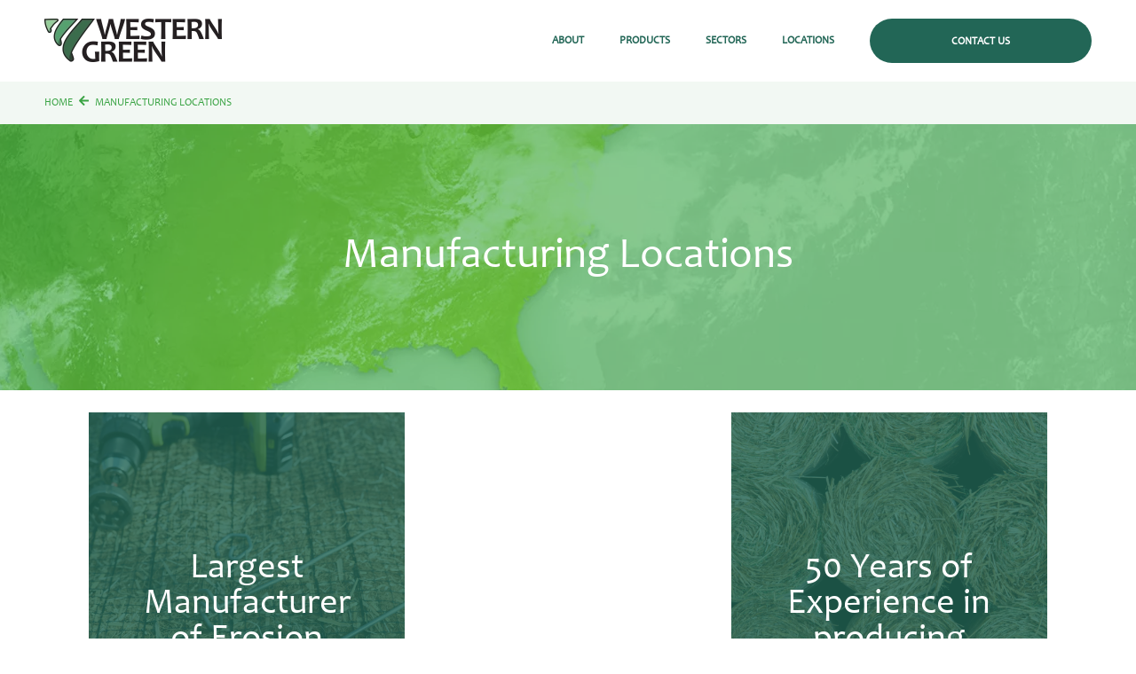

--- FILE ---
content_type: text/html; charset=utf-8
request_url: https://www.westerngreen.com/manufacturing-locations
body_size: 4864
content:
<!-- GRAY LOON CACHED --><!DOCTYPE html><html lang="en"><head><script nonce="XGIyty3bimDDjuWiYA4t6ixM4GRoQQjJ"> (function(w,d,s,l,i){w[l]=w[l]||[];w[l].push({'gtm.start': new Date().getTime(),event:'gtm.js'});var f=d.getElementsByTagName(s)[0], j=d.createElement(s),dl=l!='dataLayer'?'&l='+l:'';j.async=true;j.src= 'https://www.googletagmanager.com/gtm.js?id='+i+dl;f.parentNode.insertBefore(j,f); })(window,document,'script','dataLayer','GTM-PVLQ55L'); </script><script src="https://assets.adobedtm.com/175f7caa2b90/266287b54bd8/launch-6724a45188cd.min.js" async nonce="XGIyty3bimDDjuWiYA4t6ixM4GRoQQjJ"></script><meta charset="utf-8"><meta http-equiv="Content-Type" content="text/html; charset=utf-8" /><meta name="viewport" content="width=device-width, initial-scale=1.0"><meta property="og:type" content="website" /><meta property="og:site_name" content="Western Green" /><meta property="og:locale" content="en_US" /><link rel="apple-touch-icon" sizes="76x76" href="/apple-touch-icon.png"><link rel="icon" type="image/png" sizes="32x32" href="/favicon-32x32.png"><link rel="icon" type="image/png" sizes="16x16" href="/favicon-16x16.png"><link rel="manifest" href="/site.webmanifest"><link rel="mask-icon" href="/safari-pinned-tab.svg" color="#5bbad5"><meta name="msapplication-TileColor" content="#da532c"><meta name="theme-color" content="#ffffff"><link rel="icon" href="https://www.westerngreen.com/favicon.ico "><meta name="csrf-token" content="hG0TamwIdxl4jK1iP2UmoxsPe7L0qvdg3xBAO6jt"><link rel="canonical" href="https://www.westerngreen.com/manufacturing-locations"><meta property="og:title" content="Western Green" /><meta property="og:url" content="https://www.westerngreen.com/manufacturing-locations" /><meta name="twitter:card" content="summary"/><meta name="twitter:title" content="Western Green" /><meta name="description" content="Western Green is the largest erosion control blanket manufacturer in the U.S. with 7 manufacturing and stocking locations across the country. Learn More." /><meta name="twitter:description" content="Western Green is the largest erosion control blanket manufacturer in the U.S. with 7 manufacturing and stocking locations across the country. Learn More." /><meta property="og:description" content="Western Green is the largest erosion control blanket manufacturer in the U.S. with 7 manufacturing and stocking locations across the country. Learn More." /><link rel="stylesheet" type="text/css" href="/css/app.css?id=891bce6a7861ae9f3062925d5a2d0c2a"><title>Manufacturing Locations | Western Green</title></head><body><noscript><iframe src="https://www.googletagmanager.com/ns.html?id=GTM-PVLQ55L" height="0" width="0" style="display:none;visibility:hidden"></iframe></noscript><header role="banner"><nav id="desktop-navigation" role="navigation"><div class="wrapper-1700"><div class="nav-left"><a href="/" class="logo" aria-label="WEC Logo"><picture data-image-key="XKX87NbGxwuyy9hB"><source srcset="https://www.westerngreen.com/storage/185/conversions/logo-webp-w200-q100.webp" class="" type="image/webp"/><img src="https://www.westerngreen.com/https:/www.westerngreen.com/storage/185/conversions/logo-png-w200-q100.png" alt="&quot;&quot;" class=""/></picture></a></div><div class="nav-right"><div class="parent-link"><a href="/about-us" class="nav--text-link" data-link="navigation"> About </a></div><div class="parent-link"><a href="https://www.westerngreen.com/products" class="nav--text-link" data-link="navigation"> Products </a><div class="sub-menu"><ul><li class=""><a href="https://www.westerngreen.com/installation" data-link="sub-navigation"> Installation </a></li><li class="has-nested-children"><a href="https://www.westerngreen.com/brands" data-link="sub-navigation"> Brands </a><ul><li><a href="https://www.westerngreen.com/east-coast-erosion" data-link="sub-navigation"> East Coast Erosion </a></li><li><a href="/falcon-system" data-link="sub-navigation"> Falcon Anchors </a></li><li><a href="/north-american-green" data-link="sub-navigation"> North American Green </a></li><li><a href="https://www.westerngreen.com/talon-fabrics" data-link="sub-navigation"> Talon Fabrics </a></li><li><a href="/western-excelsior" data-link="sub-navigation"> Western Excelsior </a></li></ul></li></ul></div></div><div class="parent-link"><a href="https://www.westerngreen.com/sectors" class="nav--text-link" data-link="navigation"> Sectors </a><div class="sub-menu"><ul><li class=""><a href="https://www.westerngreen.com/contractors" data-link="sub-navigation"> Contractors </a></li><li class=""><a href="https://www.westerngreen.com/specifiers" data-link="sub-navigation"> Specifiers </a></li></ul></div></div><div class="parent-link"><a href="https://www.westerngreen.com/manufacturing-locations" class="nav--text-link" data-link="navigation"> Locations </a></div><a href="/contact-us" class="nav--text-link button primary">Contact Us</a></div></div></nav><nav id="mobile-navigation" role="navigation"><div class="nav-left"><a href="/" class="logo" aria-label="WEC Logo"><picture data-image-key="eclm6jCs6mGPrMO6"><source srcset="https://www.westerngreen.com/storage/185/conversions/logo-webp-w200-q100.webp" class="" type="image/webp"/><img src="https://www.westerngreen.com/https:/www.westerngreen.com/storage/185/conversions/logo-png-w200-q100.png" alt="&quot;&quot;" class=""/></picture></a></div><div class="nav-right"><button class="target-burger" aria-label="Mobile Menu Toggle"><ul class="buns"><li class="bun"></li><li class="bun"></li><li class="bun"></li></ul></button></div></nav><div id="mobile-navigation-links"><a href="/about-us"> About </a><a href="https://www.westerngreen.com/products"> Products </a><a href="https://www.westerngreen.com/sectors"> Sectors </a><a href="https://www.westerngreen.com/manufacturing-locations"> Locations </a><a href="/contact-us" class="button primary">Contact Us</a><hr/><h3>Western Green Brands</h3><div class="mobile-icons"><picture data-image-key="rJAzIfxYQ3cPhujW"><source data-src="https://www.westerngreen.com/storage/187/conversions/nag_white-webp-w175-q100.webp" class="lazyload" type="image/webp"/><img data-src="https://www.westerngreen.com/storage/187/conversions/nag_white-png-w175-q100.png" loading="lazy" alt="&quot;&quot;" class="lazyload"/></picture><picture data-image-key="dIVWgWkZPGXXMnqj"><source data-src="https://www.westerngreen.com/storage/188/conversions/wec_black-webp-w175-q100.webp" class="lazyload" type="image/webp"/><img data-src="https://www.westerngreen.com/storage/188/conversions/wec_black-png-w175-q100.png" loading="lazy" alt="&quot;&quot;" class="lazyload"/></picture></div></div></header><span id="scroll-to-top"></span><main id="body" role="main"><div id="breadcrumbs"><a href="/">Home</a><span><svg aria-hidden="true" focusable="false" data-prefix="fas" data-icon="arrow-left" role="img" xmlns="http://www.w3.org/2000/svg" viewBox="0 0 448 512"><path fill="currentColor" d="M257.5 445.1l-22.2 22.2c-9.4 9.4-24.6 9.4-33.9 0L7 273c-9.4-9.4-9.4-24.6 0-33.9L201.4 44.7c9.4-9.4 24.6-9.4 33.9 0l22.2 22.2c9.5 9.5 9.3 25-.4 34.3L136.6 216H424c13.3 0 24 10.7 24 24v32c0 13.3-10.7 24-24 24H136.6l120.5 114.8c9.8 9.3 10 24.8.4 34.3z"></path></svg></span><a href="">Manufacturing Locations</a></div><section data-component-id="vLgYXhAdVHUm0vYC" id="vLgYXhAdVHUm0vYC" class="hero" aria-label="The World View Image" style="background-image: url('/storage/61/conversions/Western-Green-Hero-Images---globe-webp-q80.webp');"><div class="title"><h1>Manufacturing Locations</h1></div></section><section data-component-id="LjLqxxzdvRFEOwCj" id="LjLqxxzdvRFEOwCj" class="image-blocks count-3 container"><div class="third block" role="img" aria-label="Largest Manufacturer of Erosion Control Products" style="background-image: url('/storage/228/conversions/WG-Website-4.24-Slide-6-Background-image-3-webp-q80.webp');"><h2>Largest Manufacturer of Erosion Control Products</h2></div><div class="third block" role="img" aria-label="50 Years of Experience in producing quality solutions" style="background-image: url('/storage/227/conversions/WG-Website-Slide-6-webp-q80.webp');"><h2>50 Years of Experience in producing quality solutions</h2></div><div class="third block" role="img" aria-label="6 Manufacturing and stocking locations provide economical solutions to any project, anywhere." style="background-image: url('/storage/226/conversions/WG-Website-4.24-Slide-6-Background-image-2-webp-q80.webp');"><h2>6 Manufacturing and stocking locations provide economical solutions to any project, anywhere.</h2></div></section><section data-component-id="kAd1hIupZgiJmIES" id="kAd1hIupZgiJmIES" class="location-and-map container"><div class="map"><picture data-image-key="nXARaONH9T2OjebS"><source data-src="https://www.westerngreen.com/storage/266/conversions/wec-map-markers-webp-q80.webp" class="lazyload" type="image/webp"/><img data-src="https://www.westerngreen.com/storage/266/conversions/wec-map-markers-png-q80.png" loading="lazy" alt="Map of USA with Western Green Locations marked with a pin icon" class="lazyload"/></picture></div><div class="locations"><div class="item"><picture data-image-key="eBQQ1eSr8aDTq16V"><source data-src="https://www.westerngreen.com/storage/72/conversions/Macon_22_17_800x400-webp-q80.webp" class="lazyload location-image" type="image/webp"/><img data-src="https://www.westerngreen.com/storage/72/conversions/Macon_22_17_800x400-png-q80.png" loading="lazy" alt="Georgia Western Green office" class="lazyload location-image"/></picture><div class="content"><p class="title"> Georgia </p><div class="description"><p>3240 Avondale Mill Rd.</p><p>Macon, GA 31216</p><p>P: (478) 788-7798</p></div></div></div><div class="item"><picture data-image-key="Jl9zwWI7J5cWLfZn"><source data-src="https://www.westerngreen.com/storage/73/conversions/Poseyville_Plant_34_1_800x400-webp-q80.webp" class="lazyload location-image" type="image/webp"/><img data-src="https://www.westerngreen.com/storage/73/conversions/Poseyville_Plant_34_1_800x400-png-q80.png" loading="lazy" alt="Poseyville, IN Western Green office" class="lazyload location-image"/></picture><div class="content"><p class="title"> Indiana </p><div class="description"><p>5401 St. Wendel-Cynthiana Rd.</p><p>Poseyville, IN 47633</p><p>P: (812) 963-3373 | F: (812) 963-3799</p></div></div></div><div class="item"><picture data-image-key="sDQddvhOvWS1DFYr"><source data-src="https://www.westerngreen.com/storage/71/conversions/MCP_103_800x400-webp-q80.webp" class="lazyload location-image" type="image/webp"/><img data-src="https://www.westerngreen.com/storage/71/conversions/MCP_103_800x400-png-q80.png" loading="lazy" alt="Evansville Kansas office" class="lazyload location-image"/></picture><div class="content"><p class="title"> Kansas </p><div class="description"><p>900 Kit Blvd.</p><p>McPherson, KS 67460</p><p>P: (620) 718-2075</p></div></div></div><div class="item"><picture data-image-key="nhe1qnav6jGI0PmJ"><source data-src="https://www.westerngreen.com/storage/80/conversions/Western-Green-Locations---Pennsylvania-Bernville-webp-q80.webp" class="lazyload location-image" type="image/webp"/><img data-src="https://www.westerngreen.com/storage/80/conversions/Western-Green-Locations---Pennsylvania-Bernville-png-q80.png" loading="lazy" alt="Bernville, PA Western Green office" class="lazyload location-image"/></picture><div class="content"><p class="title"> Pennsylvania </p><div class="description"><p>443 Bricker Rd.</p><p>Bernville, PA 19506</p><p>P: (610) 488-8496</p></div></div></div><div class="item"><picture data-image-key="W3d4Lt09FcCci00H"><source data-src="https://www.westerngreen.com/storage/70/conversions/Lake_City_Plant_1.9.23_2_800x400-webp-q80.webp" class="lazyload location-image" type="image/webp"/><img data-src="https://www.westerngreen.com/storage/70/conversions/Lake_City_Plant_1.9.23_2_800x400-png-q80.png" loading="lazy" alt="Lake City Western Green plant" class="lazyload location-image"/></picture><div class="content"><p class="title"> South Carolina </p><div class="description"><p>1051 E. Main Street.</p><p>Lake City, SC 29560</p><p>P: (843) 374-4831</p></div></div></div></div></section><section data-component-id="PbgTKLqqNvCxGGze" id="PbgTKLqqNvCxGGze" class="video-container"><div class="video-iframe" style="background-image: url('/storage/189/conversions/Darkened-Low-Res-webp-q80.webp')"><iframe data-src="https://www.youtube-nocookie.com/embed/zt1sn2cf3g0?si=wa0QkNllDuIru4RT?autoplay=1" allow="autoplay" frameborder="0" allowfullscreen></iframe><button class="play-button"><svg xmlns="http://www.w3.org/2000/svg" data-id="play-button" version="1.1" width="24" height="24" viewBox="0 0 24 24" class=""><path d="M9.984 16.5l6-4.5-6-4.5v9zM12 2.016q4.125 0 7.055 2.93t2.93 7.055-2.93 7.055-7.055 2.93-7.055-2.93-2.93-7.055 2.93-7.055 7.055-2.93z"></path></svg></button></div></section><section data-component-id="b7tNQJyUWz2dUsP2" id="b7tNQJyUWz2dUsP2" class="image-blocks count-2 container"><div class="half block" role="img" aria-label="Join Our Team" style="background-image: url('/storage/64/conversions/Western-Green-image-block-background---pattern-1-webp-q80.webp');"><h2>Join Our Team</h2><p>We’re a growing company, but we strive for that hometown feel. Our people are our most vital part of our business and help us to continually provide quality products and services to our customers.</p><a href="/careers" class="button primary"> View Job Openings </a></div><div class="half block" role="img" aria-label="Contact Us" style="background-image: url('/storage/64/conversions/Western-Green-image-block-background---pattern-1-webp-q80.webp');"><h2>Contact Us</h2><p>Contact the Western Green team to answer any questions you may have about our erosion and sediment control brands and available products. </p><a href="/contact-us" class="button primary"> Contact Us </a></div></section></main><footer id="footer" class="wrapper-1700" role="contentinfo"><div class="footer-left"><div><a href="/" class="logo" aria-label="Footer Logo"><picture data-image-key="CvltV1o6ZVYPjGRC"><source data-src="https://www.westerngreen.com/storage/186/conversions/logo_white-webp-q100.webp" class="lazyload" type="image/webp"/><img data-src="https://www.westerngreen.com/https:/www.westerngreen.com/storage/186/conversions/logo_white-png-q100.png" loading="lazy" alt="&quot;&quot;" class="lazyload"/></picture></a><p> 4609 East Boonville-New Harmony Road<br/> Evansville, Indiana 47725<br/> (800) 772-2040<br/><span> FOLLOW US <a href="https://www.linkedin.com/company/westerngreen" class="svg" aria-label="LinkedIn Link"><svg aria-hidden="true" focusable="false" data-prefix="fab" data-icon="linkedin" class="svg-inline--fa fa-linkedin fa-w-14" role="img" xmlns="http://www.w3.org/2000/svg" viewBox="0 0 448 512"><path fill="currentColor" d="M416 32H31.9C14.3 32 0 46.5 0 64.3v383.4C0 465.5 14.3 480 31.9 480H416c17.6 0 32-14.5 32-32.3V64.3c0-17.8-14.4-32.3-32-32.3zM135.4 416H69V202.2h66.5V416zm-33.2-243c-21.3 0-38.5-17.3-38.5-38.5S80.9 96 102.2 96c21.2 0 38.5 17.3 38.5 38.5 0 21.3-17.2 38.5-38.5 38.5zm282.1 243h-66.4V312c0-24.8-.5-56.7-34.5-56.7-34.6 0-39.9 27-39.9 54.9V416h-66.4V202.2h63.7v29.2h.9c8.9-16.8 30.6-34.5 62.9-34.5 67.2 0 79.7 44.3 79.7 101.9V416z"></path></svg></a><a href="https://www.facebook.com/WesternGreenErosion" class="svg" aria-label="Facebook Link"><svg aria-hidden="true" focusable="false" data-prefix="fab" data-icon="facebook" class="svg-inline--fa fa-facebook fa-w-16" role="img" xmlns="http://www.w3.org/2000/svg" viewBox="0 0 512 512"><path fill="currentColor" d="M504 256C504 119 393 8 256 8S8 119 8 256c0 123.78 90.69 226.38 209.25 245V327.69h-63V256h63v-54.64c0-62.15 37-96.48 93.67-96.48 27.14 0 55.52 4.84 55.52 4.84v61h-31.28c-30.8 0-40.41 19.12-40.41 38.73V256h68.78l-11 71.69h-57.78V501C413.31 482.38 504 379.78 504 256z"></path></svg></a><a href="https://www.youtube.com/@westerngreen" class="svg" aria-label="YouTube Link"><svg class="" fill="#ffffff" stroke="currentColor" xmlns="http://www.w3.org/2000/svg" viewBox="0 0 576 512"><path d="M549.655 124.083c-6.281-23.65-24.787-42.276-48.284-48.597C458.781 64 288 64 288 64S117.22 64 74.629 75.486c-23.497 6.322-42.003 24.947-48.284 48.597-11.412 42.867-11.412 132.305-11.412 132.305s0 89.438 11.412 132.305c6.281 23.65 24.787 41.5 48.284 47.821C117.22 448 288 448 288 448s170.78 0 213.371-11.486c23.497-6.321 42.003-24.171 48.284-47.821 11.412-42.867 11.412-132.305 11.412-132.305s0-89.438-11.412-132.305zm-317.51 213.508V175.185l142.739 81.205-142.739 81.201z"/></svg></a></span></p></div><small> © 2026 Western Green. All rights reserved. <a href="/privacy-policy">Privacy Policy</a>. <br/><a href="https://grayloon.com?ref=https://www.westerngreen.com">Site by Gray Loon</a>. </small></div><div class="footer-right"><ul class="footer-links"><li><a href="https://www.westerngreen.com/contact-us"> Contact Us </a></li><li><a href="https://www.westerngreen.com/careers"> Careers </a></li><li><a href="https://www.westerngreen.com/news"> News </a></li></ul><h4>Western Green Brands</h4><div class="logos"><a href="https://nagreen.com"><picture data-image-key="BWLBNA2K4ohjxjYb"><source data-src="https://www.westerngreen.com/storage/187/conversions/nag_white-webp-w150-q100.webp" class="lazyload" type="image/webp"/><img data-src="https://www.westerngreen.com/https:/www.westerngreen.com/storage/187/conversions/nag_white-png-w150-q100.png" loading="lazy" alt="&quot;&quot;" class="lazyload"/></picture> nagreen.com </a><a href="https://westernexcelsior.com"><picture data-image-key="5x7zH2sDtYMrSZkO"><source data-src="https://www.westerngreen.com/storage/188/conversions/wec_black-webp-w150-q100.webp" class="lazyload" type="image/webp"/><img data-src="https://www.westerngreen.com/https:/www.westerngreen.com/storage/188/conversions/wec_black-png-w150-q100.png" loading="lazy" alt="&quot;&quot;" class="lazyload"/></picture> westernexcelsior.com </a><a class="flex flex-col items-center lg:justify-center text-sm" href="https://www.eastcoasterosion.com"><picture data-image-key="pSCSgpgyYCMei5cJ"><source data-src="https://www.westerngreen.com/storage/182/conversions/east_coast_erosion_control-webp-w115-q100.webp" class="lazyload max-w-[115px]" type="image/webp"/><img data-src="https://www.westerngreen.com/https:/www.westerngreen.com/storage/182/conversions/east_coast_erosion_control-png-w115-q100.png" loading="lazy" alt="&quot;&quot;" class="lazyload max-w-[115px]"/></picture> eastcoasterosion.com </a></div></div></footer><picture data-image-key="gSDk1HgSDjToEAMk"><source data-src="https://www.westerngreen.com/storage/184/conversions/footer-webp-w1700-q80.webp" class="lazyload" id="footer-spread" type="image/webp"/><img data-src="https://www.westerngreen.com/https:/www.westerngreen.com/storage/184/conversions/footer-png-w1700-q80.png" loading="lazy" alt="&quot;&quot;" class="lazyload" id="footer-spread"/></picture><picture data-image-key="sobR7AnTxYtBH8pa"><source data-src="https://www.westerngreen.com/storage/183/conversions/footer-mobile-webp-w1700-q80.webp" class="lazyload" id="footer-spread-mobile" type="image/webp"/><img data-src="https://www.westerngreen.com/https:/www.westerngreen.com/storage/183/conversions/footer-mobile-png-w1700-q80.png" loading="lazy" alt="&quot;&quot;" class="lazyload" id="footer-spread-mobile"/></picture><script src="/js/app.js?id=4217b38fe20f8a9801ac582f61f89d49" defer nonce="XGIyty3bimDDjuWiYA4t6ixM4GRoQQjJ"></script><link rel="modulepreload" href="https://www.westerngreen.com/vendor/grayloon/assets/backbone.39057f37.js" /><script type="module" src="https://www.westerngreen.com/vendor/grayloon/assets/backbone.39057f37.js" data-navigate-track="reload"></script></body></html>

--- FILE ---
content_type: text/css
request_url: https://www.westerngreen.com/css/app.css?id=891bce6a7861ae9f3062925d5a2d0c2a
body_size: 5421
content:
*{box-sizing:border-box}html{font-size:100%;scroll-behavior:smooth}body{box-shadow:0 0 40px 0 rgba(0,0,0,.2);height:100%;margin:0 auto;max-width:1700px;min-height:100vh}body,body #body.hidden{position:relative}body #body.hidden:before{background:rgba(33,33,33,.75);content:"";height:100%;left:0;position:absolute;top:0;width:100%;z-index:9}img{height:auto;max-width:100%}main{min-height:calc(100vh - 422px)}i{font-style:normal}iframe{height:100%;width:100%}.text-green{color:#39a343}h1{color:#1d2c29;font-family:candara,sans-serif;font-size:2rem;font-weight:300}@media (min-width:768px){h1{font-size:3rem}}h2{color:#1d2c29;font-family:candara,sans-serif;font-size:1.5rem;line-height:1.5rem}@media (min-width:768px){h2{font-size:2rem}}h3,h4{color:#1d2c29;font-family:candara,sans-serif}h4{line-height:.9em}h5,label,p,td,th{color:#1d2c29;font-family:candara,sans-serif}label,p,td,th{font-size:.875rem;line-height:1.5em}@media (min-width:768px){label,p,td,th{font-size:1.25rem;line-height:1.65em}}label a,p a,td a,th a{color:#1d2c29}label a:hover,p a:hover,td a:hover,th a:hover{text-decoration:none}small{font-family:candara,sans-serif}nav{background-color:#fff;display:block;height:92px;position:relative;width:100%;z-index:100}nav .nav--text-link{color:#226656;font-family:candara,sans-serif;font-weight:700;text-decoration:none;text-transform:uppercase}nav .nav--text-link:hover{color:#39a343}nav#desktop-navigation{display:none}@media (min-width:1024px){nav#desktop-navigation{display:block}}nav#desktop-navigation .wrapper-1700{align-items:center;display:flex;height:100%;justify-content:center;padding:0 50px;position:relative;text-align:center}nav#desktop-navigation .nav-left,nav#desktop-navigation .nav-right{display:flex;height:50px;justify-content:space-between;text-align:center;width:100%}nav#desktop-navigation .nav-right{justify-content:flex-end}nav#desktop-navigation div.parent-link{display:none;flex-direction:column;justify-content:center;position:relative}@media (min-width:768px){nav#desktop-navigation div.parent-link{display:flex}}nav#desktop-navigation div.parent-link:hover .sub-menu{display:flex;z-index:99}nav#desktop-navigation .nav--text-link{display:none;flex-direction:column;font-size:.75rem;justify-content:center;margin:0 20px}@media (min-width:768px){nav#desktop-navigation .nav--text-link{display:flex}}@media only all and (min-width:1550px){nav#desktop-navigation .nav--text-link{font-size:.875rem}}nav#desktop-navigation .nav--text-link.button{margin-right:0!important}nav#desktop-navigation .sub-menu{box-shadow:0 0 15px 0 rgba(0,0,0,.1);display:none;left:-50px;padding:10px 0;text-align:left;top:45px;width:-moz-max-content;width:max-content}@media (min-width:1024px){nav#desktop-navigation .sub-menu{background-color:#fff;padding:15px 0;position:absolute}}nav#desktop-navigation .sub-menu ul{align-items:baseline;flex-direction:column;list-style-type:none;margin:0;padding:0;position:relative}nav#desktop-navigation .sub-menu ul li{margin-top:10px;padding:0 15px}nav#desktop-navigation .sub-menu ul li:first-child{margin-top:0}nav#desktop-navigation .sub-menu ul li.has-nested-children{background-color:#f8f8f7;padding:10px 15px}nav#desktop-navigation .sub-menu ul li.has-nested-children ul li{margin-top:10px!important}nav#desktop-navigation .sub-menu ul li.has-nested-children ul li a{font-size:.8125rem}nav#desktop-navigation .sub-menu ul li a{color:#226656;font-family:candara,sans-serif;font-size:.875rem;font-weight:700;text-decoration:none;text-transform:uppercase}nav#desktop-navigation .sub-menu ul li a:hover{color:#39a343}nav#mobile-navigation{align-items:center;display:flex;justify-content:center;position:relative;text-align:center}@media (min-width:1024px){nav#mobile-navigation{display:none}}nav#mobile-navigation .nav-left,nav#mobile-navigation .nav-right{align-items:center;display:flex;height:58px;text-align:center;width:50%}nav#mobile-navigation .nav-left{justify-content:flex-start;padding-left:20px}nav#mobile-navigation .nav-right{justify-content:flex-end;padding-right:20px}#mobile-navigation-links{display:none}#mobile-navigation-links.active{background-color:#226656;display:flex;flex-direction:column;padding:40px 0}#mobile-navigation-links.active a:not(.button){color:#fff;font-family:candara,sans-serif;font-size:1.25rem;font-weight:700;margin-bottom:25px;padding:5px 20px;text-align:center;text-decoration:none;text-transform:uppercase}#mobile-navigation-links.active a.button{margin:0 auto;width:100%}#mobile-navigation-links.active hr{color:#1d2c29;margin:60px auto;width:90%}#mobile-navigation-links.active h3{color:#39a343;text-align:center;text-transform:uppercase}#mobile-navigation-links.active img{margin:0 auto 25px;max-width:175px}#mobile-navigation-links.active img,#mobile-navigation-links.active svg{margin:0 auto 25px;max-height:67px;max-width:175px}#mobile-navigation-links.active .mobile-icons{align-items:center;display:flex;flex-direction:column;justify-content:center}button.target-burger{align-items:center;background:none!important;display:flex;justify-content:center;margin:0!important;min-width:unset!important;padding:0!important;position:relative;width:62px}button.target-burger:hover{cursor:pointer}button.target-burger.active ul.buns li.bun{opacity:0}button.target-burger.active ul.buns li.bun:first-child{opacity:1!important;transform:rotate(45deg) translateZ(0)}button.target-burger.active ul.buns li.bun:last-child{opacity:1!important;transform:rotate(-45deg) translateZ(0)}button.target-burger ul.buns{color:#fff;list-style:none;padding:0;transform:translateZ(0);transition:transform 1s cubic-bezier(.23,1,.32,1),color 1s cubic-bezier(.23,1,.32,1);width:35px}button.target-burger ul.buns li.bun{background-color:#226656;height:2px;margin-top:-.75px;position:absolute;top:50%;transform:translateY(-3.75px) translateZ(0);transition:transform 1s cubic-bezier(.23,1,.32,1),background-color 1s cubic-bezier(.23,1,.32,1);width:100%}button.target-burger ul.buns li.bun:first-child{transform:translateY(-11.75px) translateZ(0)}button.target-burger ul.buns li.bun:last-child{transform:translateY(3.75px) translateZ(0)}footer{background-color:#1d2c29;display:flex;width:100%}footer a,footer p,footer small,footer span{color:#fff}footer a{text-decoration:none}footer p{font-size:.875rem;text-align:left;width:100%}footer small{font-size:.6875rem;line-height:1rem;text-align:left}footer.wrapper-1700{align-items:center;display:flex;flex-direction:column;height:100%;justify-content:center;padding:50px;position:relative;text-align:center}@media (min-width:1024px){footer.wrapper-1700{flex-direction:row}}footer .footer-left,footer .footer-right{display:flex;justify-content:space-between;width:100%}footer .footer-left{flex-direction:column}@media (min-width:1024px){footer .footer-left{padding-right:50px}}footer .footer-left div{align-items:center;display:flex;flex-direction:column;margin-bottom:25px}@media (min-width:1024px){footer .footer-left div{flex-direction:row}}footer .footer-left div .logo svg{height:50px;max-width:175px}@media (min-width:1024px){footer .footer-left div .logo svg{margin-right:50px}}footer .footer-left div p span{align-content:center;align-items:center;color:#f2f8f3;display:flex;font-size:1.125rem;font-weight:700;line-height:24px;margin-top:15px}footer .footer-left div p span a.svg{align-items:center;display:inline-flex;margin-left:15px;width:24px}footer .footer-left div p span a.svg:first-child{margin-left:20px}footer .footer-right{display:flex;flex-direction:column;margin-top:25px;text-align:center}@media (min-width:1024px){footer .footer-right{margin-top:0;padding-left:50px;text-align:right}}footer .footer-right h4{color:#39a343;text-transform:uppercase}footer .footer-right .logos{display:flex;flex-direction:column;justify-content:flex-end;width:100%}@media (min-width:1024px){footer .footer-right .logos{flex-direction:row}}footer .footer-right a{align-items:center;display:flex;flex-direction:column;font-family:candara,sans-serif;margin-bottom:35px}@media (min-width:1024px){footer .footer-right a{justify-content:center;margin-bottom:0;margin-right:20px}footer .footer-right a:last-child{margin-right:0!important}}footer .footer-right a img,footer .footer-right a svg{margin-bottom:5px;max-height:67px;max-width:150px}footer .footer-links{display:flex;flex-direction:column;gap:.5rem;justify-content:center;list-style:none;margin:0;padding:0}footer .footer-links a{margin-bottom:5px!important}footer .footer-links a:hover{text-decoration:underline}@media (min-width:1024px){footer .footer-links{flex-direction:row;gap:1rem;justify-content:end}}#footer-spread{display:none;width:100%}@media (min-width:768px){#footer-spread{display:block}}#footer-spread-mobile{display:block;width:100%}@media (min-width:768px){#footer-spread-mobile{display:none}}input[type=date],input[type=datetime-local],input[type=datetime],input[type=email],input[type=month],input[type=number],input[type=password],input[type=search],input[type=tel],input[type=text],input[type=time],input[type=url],input[type=week],select,textarea{-webkit-appearance:none;-moz-appearance:none;background:#fff;border:1px solid #39a343;box-shadow:none;box-sizing:border-box;color:#1d2c29;font-family:candara,sans-serif;font-size:1rem;padding:13px 20px 14px;width:100%}input[type=date]:hover,input[type=datetime-local]:hover,input[type=datetime]:hover,input[type=email]:hover,input[type=month]:hover,input[type=number]:hover,input[type=password]:hover,input[type=search]:hover,input[type=tel]:hover,input[type=text]:hover,input[type=time]:hover,input[type=url]:hover,input[type=week]:hover,select:hover,textarea:hover{background:#eff2f3;border-color:#226656}input[type=date]:active,input[type=date]:focus,input[type=datetime-local]:active,input[type=datetime-local]:focus,input[type=datetime]:active,input[type=datetime]:focus,input[type=email]:active,input[type=email]:focus,input[type=month]:active,input[type=month]:focus,input[type=number]:active,input[type=number]:focus,input[type=password]:active,input[type=password]:focus,input[type=search]:active,input[type=search]:focus,input[type=tel]:active,input[type=tel]:focus,input[type=text]:active,input[type=text]:focus,input[type=time]:active,input[type=time]:focus,input[type=url]:active,input[type=url]:focus,input[type=week]:active,input[type=week]:focus,select:active,select:focus,textarea:active,textarea:focus{border-color:#a1a298;outline:none}input[type=submit]{background-color:#39a343;border:1px solid #39a343;color:#fff;cursor:pointer}.input{padding-bottom:15px}.input.has-file{display:flex;flex-direction:column}.input small{font-style:italic}label.required:after{color:#39a343;content:"*";margin-left:5px}.g-recaptcha{overflow:hidden}.wrapper-1700{padding:0 15px}.container,.wrapper-1700{display:block;margin:0 auto;max-width:1700px;width:100%}.container{padding:0 20px}@media (min-width:768px){.container{padding:40px 100px}}.slim-container{display:block;margin:0 auto;padding:0 20px 40px;width:100%}@media (min-width:768px){.slim-container{padding:0 100px 40px}}@media (min-width:1300px){.slim-container{padding:0 350px 40px}}@media (min-width:1600px){.slim-container{padding:0 500px 40px}}.news h2{margin-bottom:10px}.news p{line-height:1.5rem;margin-bottom:30px;margin-top:0}.news .html-container{display:block;margin:0 auto;padding:0 20px;width:100%}@media (min-width:768px){.news .html-container{padding:0 100px}}@media (min-width:1300px){.news .html-container{padding:0 350px}}@media (min-width:1600px){.news .html-container{padding:0 500px}}.news .html-container img{padding-bottom:30px}.news ol,.news ul{margin-bottom:30px;margin-top:0}.news ol li p,.news ul li p{margin:0}.hidden:not(#body){display:none}.html-container h1,.html-container h2,.html-container h3,.html-container h4,.html-container h5{color:#226656}.html-container.center{text-align:center}.html-container.right{text-align:right}#breadcrumbs{align-items:center;background-color:#f2f8f3;display:flex;justify-content:center;padding:10px 20px;position:relative;width:100%}@media (min-width:768px){#breadcrumbs{justify-content:flex-start;padding:15px 50px}}#breadcrumbs a{color:#39a343;font-family:candara,sans-serif;font-size:.75rem;letter-spacing:0;text-decoration:none;text-transform:uppercase}#breadcrumbs svg{color:#39a343;display:inline-block;margin:0 7px 2px;width:9px}@media (min-width:768px){#breadcrumbs svg{margin:0 7px 1px;width:11px}}#breadcrumbs .mobile-hidden{display:none!important}@media (min-width:768px){#breadcrumbs .mobile-hidden{display:inline-block!important}}#edit-page{display:none;position:absolute;right:25px;top:0}@media (min-width:768px){#edit-page{display:block}}.banner{background-color:#39a343;color:#fff;display:block;margin:0 auto;max-width:1700px;padding:25px 15px;text-align:center;width:100%}@media (min-width:768px){.banner{padding:50px 30px}}.banner h1,.banner h2{color:#fff;font-size:1.125rem;margin:20px 0 40px}@media (min-width:768px){.banner h1,.banner h2{font-size:1.875rem}}.banner p{color:#fff;font-size:1rem;font-weight:500;margin:0;padding:0 20px}@media (min-width:1024px){.banner p{font-size:1.125rem;padding:0 70px}}.banner.has-button p{padding:0 20px 20px}@media (min-width:768px){.banner.has-button p{padding:0 70px 20px}}.banner.banner-color-green{background-color:#39a343}.banner.banner-color-white{background-color:#f8f8f7}.banner.banner-color-white h1,.banner.banner-color-white h2{color:#226656}.banner.banner-color-white p{color:#1d2c29}.banner.banner-color-dark-green{background-color:#226656}#promo-banner{background-color:#39a343;display:flex;flex-direction:column;justify-content:center;text-align:center;width:100%;z-index:15}#promo-banner a,#promo-banner p{color:#fff;font-family:candara,sans-serif;font-size:15px;font-weight:700;margin:0;padding:3px 0}.alert{display:flex;flex-direction:column;justify-content:center;margin-bottom:15px;text-align:center;width:100%}.alert a,.alert li,.alert p{color:#fff;font-family:candara,sans-serif;font-size:15px;font-weight:700;margin:0;padding:3px 0}.alert.error{background-color:#a33939}.alert.success{background-color:#39a343}.button,button:not([data-controls=prev]):not([data-controls=next]):not([aria-controls=tns1]){align-items:center;border:0;border-radius:25px;display:inline-flex;font-family:candara,sans-serif;font-size:.875rem;font-weight:600;justify-content:center;letter-spacing:0;margin:0 10px;max-width:250px;min-width:250px;padding:13px 13px 11px;text-align:center;text-decoration:none!important;text-transform:uppercase}@media (min-width:768px){.button,button:not([data-controls=prev]):not([data-controls=next]):not([aria-controls=tns1]){margin:0}}.button:hover,button:not([data-controls=prev]):not([data-controls=next]):not([aria-controls=tns1]):hover{cursor:pointer}.button.primary,.button.primary:hover,button:not([data-controls=prev]):not([data-controls=next]):not([aria-controls=tns1]).primary,button:not([data-controls=prev]):not([data-controls=next]):not([aria-controls=tns1]).primary:hover{background-color:#226656;color:#fff}.button.secondary,button:not([data-controls=prev]):not([data-controls=next]):not([aria-controls=tns1]).secondary{background-color:#fff;color:#226656}.button.secondary:hover,button:not([data-controls=prev]):not([data-controls=next]):not([aria-controls=tns1]).secondary:hover{color:#226656}.button.ghost,button:not([data-controls=prev]):not([data-controls=next]):not([aria-controls=tns1]).ghost{background-color:transparent;border:1px solid #fff;color:#fff}.button.ghost:hover,button:not([data-controls=prev]):not([data-controls=next]):not([aria-controls=tns1]).ghost:hover{background-color:#fff;color:#226656}.slider{background-color:#f2f8f3}.slider-wrapper{display:block;margin:0 auto;max-height:1700px;padding-bottom:5px;position:relative;text-align:center;width:100%}.slider-wrapper .slide{display:block;padding:25px 15px;position:relative}@media (min-width:768px){.slider-wrapper .slide{min-height:500px;padding:50px 25px}}.slider-wrapper .slide .slide-info{display:block;padding:10px 0 18px;width:100%;z-index:2}@media (min-width:768px){.slider-wrapper .slide .slide-info{background:transparent;left:50%;padding:0;position:absolute;top:50%;transform:translate(-50%,-50%);width:65%}}.slider-wrapper .slide .slide-info p,.slider-wrapper .slide .slide-info small{color:#226656}.slider-wrapper .slide p{display:block;font-family:candara,sans-serif;font-size:1.25rem;font-style:italic;line-height:1em;margin:10px 0;padding:0 10px}@media (min-width:480px){.slider-wrapper .slide p{font-size:1.625rem}}@media (min-width:768px){.slider-wrapper .slide p{font-size:2rem}}.slider-wrapper .slide small{display:block;font-family:candara,sans-serif;font-size:1rem;line-height:1.2em;margin-top:20px;padding:0 10px}@media (min-width:480px){.slider-wrapper .slide small{font-size:1.125rem;margin-top:30px}}.tns-outer{position:relative;width:100%}.tns-nav{background:transparent;display:none;justify-content:center;position:absolute;width:100%}@media (min-width:768px){.tns-nav{bottom:20px;display:flex;top:auto}}.tns-nav button{background:#226656;border:none;border-radius:1em;color:transparent;display:inline-block;height:1em;margin:5px;padding:7px;width:1em}.tns-nav button.tns-nav-active{background:#39a343}.tns-nav button:hover{cursor:pointer}.tns-controls{align-items:center;bottom:0;height:100%;justify-content:space-between;left:0;min-width:100%;right:0;top:0;width:100%}.tns-controls,.tns-controls button{display:inline-flex;position:absolute}.tns-controls button{background:transparent;border:0;content:" ";font-size:5em;padding:0;text-align:center;text-decoration:none;z-index:6}.tns-controls button:hover{cursor:pointer}.tns-controls button[data-controls=prev]{justify-content:flex-start;left:-15px}@media (min-width:768px){.tns-controls button[data-controls=prev]{left:10px}}.tns-controls button[data-controls=prev]:after{border:2px solid #39a343;border-right:0;border-top:0;content:" ";display:block;height:.5em;margin-left:10px;pointer-events:none;transform:rotate(45deg);transform-origin:center;width:.5em;z-index:5}.tns-controls button[data-controls=next]{justify-content:flex-end;right:-15px}@media (min-width:768px){.tns-controls button[data-controls=next]{right:10px}}.tns-controls button[data-controls=next]:before{border:2px solid #39a343;border-right:0;border-top:0;content:" ";display:block;height:.5em;margin-right:10px;pointer-events:none;transform:rotate(-135deg);transform-origin:center;width:.5em;z-index:5}.tns-controls button span{clip:rect(0,0,0,0);border-width:0;height:1px;margin:-1px;overflow:hidden;padding:0;position:absolute;white-space:nowrap;width:1px}.grid{grid-gap:20px;display:grid;margin:0 auto;max-width:1700px;padding:35px 20px;width:100%}@media (min-width:768px){.grid{padding:50px 35px}}.grid.two-mobile-four-desktop{grid-template-columns:1fr 1fr}@media (min-width:768px){.grid.two-mobile-four-desktop{grid-template-columns:1fr 1fr 1fr 1fr}}.grid.one-mobile-two-desktop{grid-template-columns:1fr}@media (min-width:1300px){.grid.one-mobile-two-desktop{grid-template-columns:1fr 1fr}}.grid.one-mobile-three-desktop{grid-template-columns:1fr}@media (min-width:768px){.grid.one-mobile-three-desktop{grid-template-columns:1fr 1fr 1fr}.grid.one-mobile-three-desktop.count-5{display:flex!important;flex-wrap:wrap!important;justify-content:center!important}}.grid.one-mobile-four-desktop{grid-template-columns:1fr}@media (min-width:768px){.grid.one-mobile-four-desktop{grid-template-columns:1fr 1fr}}@media (min-width:1024px){.grid.one-mobile-four-desktop{grid-template-columns:1fr 1fr 1fr 1fr}}.grid.one-mobile-five-desktop{grid-template-columns:1fr}@media (min-width:768px){.grid.one-mobile-five-desktop{grid-template-columns:1fr 1fr}}@media (min-width:1024px){.grid.one-mobile-five-desktop{grid-template-columns:1fr 1fr 1fr 1fr 1fr}}.grid.two-mobile-six-desktop{grid-template-columns:1fr 1fr}@media (min-width:1024px){.grid.two-mobile-six-desktop{grid-template-columns:1fr 1fr 1fr 1fr 1fr 1fr}}.grid .item{align-items:center;display:flex;flex-direction:column;justify-content:space-between;justify-self:center;margin-bottom:25px;max-width:400px;text-decoration:none;width:100%}@media (min-width:768px){.grid .item{margin-bottom:0}}.grid .item h3{color:#226656;display:block;font-family:candara,sans-serif;font-size:1.25rem;font-weight:300;line-height:1.75rem;margin-bottom:10px;text-align:center;width:100%}@media (min-width:768px){.grid .item h3{font-size:1.75rem}}.grid .item .description,.grid .item .description p{color:#226656!important;display:block;font-family:candara,sans-serif;font-size:.875rem!important;line-height:1.5em;margin-bottom:25px;padding:10px 20px 20px;text-align:center;width:100%}.grid .item .description p,.grid .item .description p p{line-height:1.5em;margin:0;padding:0}.grid .item .location{color:#226656;font-size:1rem;margin:0}.grid .item a.underlined{color:#a1a298}.grid .item .content a{display:flex;justify-content:center}.logo-grid h3{color:#39a343;padding-top:35px;text-align:center;text-transform:uppercase}@media (min-width:768px){.logo-grid h3{padding-top:50px}}.stacked-hero{display:flex;flex-direction:column}@media (min-width:768px){.stacked-hero{flex-direction:row}}.stacked-hero h1,.stacked-hero h2,.stacked-hero p{color:#fff}.stacked-hero h1,.stacked-hero h2{font-weight:300;margin:0}.stacked-hero h2{line-height:2rem;padding:.75rem 0}.stacked-hero p{margin-bottom:15px;margin-top:0}@media (min-width:768px){.stacked-hero p{margin-bottom:25px}}.stacked-hero .primary-block,.stacked-hero .secondary-block{background-position:50%;background-repeat:no-repeat;background-size:cover;flex-basis:100%;position:relative}.stacked-hero .primary-block{align-content:center;align-items:center;display:flex;flex-direction:column;justify-content:center;margin-bottom:2px;padding:30px 15px;text-align:center}@media (min-width:768px){.stacked-hero .primary-block{align-items:flex-start;flex-basis:75%;min-height:500px;padding:30px 50px;text-align:left}}.stacked-hero .secondary-block{display:flex;flex-direction:column;margin-bottom:2px}@media (min-width:768px){.stacked-hero .secondary-block{flex-basis:25%;margin-left:2px}}.stacked-hero .secondary-block .block{align-content:center;align-items:center;background-position:50%;background-repeat:no-repeat;background-size:cover;display:flex;flex-direction:column;justify-content:center;padding:30px 15px;position:relative;text-align:center;width:100%}@media (min-width:768px){.stacked-hero .secondary-block .block{align-items:flex-start;height:50%;padding:30px 50px;text-align:left}}.stacked-hero .secondary-block .block:first-child{margin-bottom:2px}.stacked-hero .secondary-block .block img{margin:25px auto 0;max-height:100px}.stacked-hero .secondary-block .block a{margin-bottom:5px;margin-top:20px}.hero{background-position:50%;background-size:cover;display:block;margin:0 auto;max-height:150px;min-height:150px;position:relative;text-align:center;width:100%}@media (min-width:768px){.hero{max-height:300px;min-height:300px}}.hero:before{background:rgba(57,163,67,.6);bottom:0;content:"";height:100%;left:0;position:absolute;right:0;top:0;width:100%;z-index:1}.hero .title{background:transparent;display:block;left:50%;margin:0 0 10px;padding:0 10px;position:absolute;top:50%;transform:translate(-50%,-50%);z-index:2}.hero .title h1{color:#fff;line-height:.95em}.hero .title img{display:block;margin:0 auto;max-height:67px;position:relative;z-index:1}.side-by-side-wrapper{padding:15px 0}.side-by-side-wrapper .side-by-side{margin-bottom:2px}.side-by-side-wrapper .side-by-side:last-child{margin-bottom:0!important}.side-by-side{display:block;margin:0 auto;max-width:1700px;padding:0;position:relative;width:100%}@media (min-width:768px){.side-by-side{display:flex}}.side-by-side .text{align-items:center;display:flex;overflow:hidden;position:relative;width:100%}@media (min-width:768px){.side-by-side .text{margin-left:2px;width:70%}}.side-by-side .text .inner-wrapper{align-items:center;background-position:50%;background-size:cover;display:flex;flex-direction:column;justify-content:center;min-height:250px;padding:32px 20px 20px;position:relative;text-align:center;width:100%;z-index:2}@media (min-width:768px){.side-by-side .text .inner-wrapper{min-height:500px;padding:100px 20px}}.side-by-side .text h4{color:#fff;font-size:1.75rem;font-weight:300;line-height:1em;margin:0}@media (min-width:768px){.side-by-side .text h4{font-size:2.25rem}}@media (min-width:1300px){.side-by-side .text h4{font-size:3rem}}.side-by-side .text p{color:#fff;font-size:.875rem;font-weight:500;line-height:1.3em}@media (min-width:768px){.side-by-side .text p{font-size:1rem}}@media (min-width:1300px){.side-by-side .text p{font-size:1.25rem}}.side-by-side .text a{color:#fff;margin:0;text-decoration:underline}.side-by-side .image{align-items:center;background-position:50%;background-size:cover;display:flex;justify-content:center;min-height:200px;position:relative;width:100%}@media (min-width:768px){.side-by-side .image{width:30%;z-index:2}.side-by-side.image-right{flex-direction:row-reverse}.side-by-side.image-right .text{margin-right:2px}}.side-by-side .buttons{display:flex;gap:2rem;justify-content:center;width:100%}.image-blocks{display:flex;flex-direction:row;flex-wrap:wrap;justify-content:space-between;padding-top:25px}@media (min-width:768px){.image-blocks:not(.count-1) .block{margin-bottom:40px}}.image-blocks .block{align-items:center;background-position:50%;background-repeat:no-repeat;background-size:cover;display:flex;flex-direction:column;justify-content:center;margin-bottom:5px;min-height:300px;padding:30px;position:relative}@media (min-width:768px){.image-blocks .block{min-height:500px}}.image-blocks .block:before{background:rgba(34,102,86,.8);content:"";height:100%;left:0;position:absolute;top:0;width:100%;z-index:1}.image-blocks .block.third{flex-basis:100%}@media (min-width:1024px){.image-blocks .block.third{flex-basis:33%}}.image-blocks .block.half{flex-basis:100%}@media (min-width:768px){.image-blocks .block.half{flex-basis:49%}}.image-blocks .block.full{flex-basis:100%}.image-blocks .block h2{color:#fff;font-size:1.5rem;font-weight:300;line-height:2.5rem;margin-bottom:20px;padding:0 30px;text-align:center}@media (min-width:768px){.image-blocks .block h2{font-size:2.5rem}}.image-blocks .block p{color:#fff;font-weight:600;line-height:1.25em;margin:0;padding:20px 80px 60px;text-align:center}.image-blocks .block img{max-height:80px}.image-blocks .block a,.image-blocks .block h2,.image-blocks .block img,.image-blocks .block p,.image-blocks .block picture{z-index:2}.columns{display:flex;flex-wrap:wrap;justify-content:space-between;margin:0 auto;max-width:1700px;padding:20px;position:relative;width:100%}@media (min-width:1024px){.columns{padding:40px 100px}}.columns .column{display:flex;flex-basis:100%;flex-direction:column;margin-bottom:25px}@media (min-width:768px){.columns .column{flex-basis:49%;margin-bottom:0}}.columns .column .slim-container{display:block!important;margin:0 auto!important;padding:0!important;width:88%!important}.columns .column .container{padding:0!important}.columns .column .text-callout.container{width:88%!important}.columns .column .custom-button.center,.columns .column .plain-image.center{display:flex!important;justify-content:center}.columns .column .custom-button.right,.columns .column .plain-image.right{display:flex!important;justify-content:flex-end}.columns .column .html.center{text-align:center}.columns .column .html.right{text-align:right}table{border-spacing:0 1px;width:100%}table th{padding:20px;text-align:left}table th h2,table th h3,table th h4,table th p{margin:0}table tr td{padding:20px}table tr td h2,table tr td h3,table tr td h4,table tr td p{color:#39a343;margin:0}table tr:nth-child(2n) td{background-color:#d7edd9}table tr:nth-child(odd) td{background-color:#ebf6ec}table tr:first-child td{background-color:#39a343}table tr:first-child td h2,table tr:first-child td h3,table tr:first-child td h4,table tr:first-child td p{color:#fff}.base-image{display:flex;justify-content:center;margin:0 auto;max-width:90%;padding:15px 0}.resources h4{color:#1d2c29;font-family:candara,sans-serif;font-size:1.5rem;line-height:1.5rem;margin-bottom:0}@media (min-width:768px){.resources h4{font-size:2rem}}.resources .grid{display:grid;grid-template-columns:repeat(1,minmax(0,1fr))}@media (min-width:1024px){.resources .grid{gap:2rem;grid-template-columns:repeat(2,minmax(0,1fr))}}.resources .grid a{align-items:center;color:#226656;display:flex;font-family:candara,sans-serif;margin-bottom:1.5rem;text-decoration:none;text-transform:uppercase}.resources .grid a:hover{text-underline:#226656;text-decoration:underline}.resources .grid a svg{display:block;flex-shrink:0;height:2rem;margin-right:.5rem;vertical-align:middle;width:2rem}.video-container{padding:30px}@media (min-width:1024px){.video-container{padding:50px 30px}}.video-iframe{background-color:#000;background-position:50% 50%;background-size:100% 100%;background-size:cover;height:0;opacity:1;padding-top:56%;position:relative;transition:opacity .8s,height 0s;transition-delay:0s,0s;width:100%}.video-iframe iframe{background-color:transparent;bottom:0;z-index:-1}.video-iframe .play-button,.video-iframe iframe{height:100%;left:0;position:absolute;right:0;top:0;width:100%}.video-iframe .play-button{align-items:center;background:none;border:none;display:flex;justify-content:center;margin:0!important;max-width:unset!important;min-width:unset!important;padding:0!important;z-index:5}.video-iframe .play-button svg{fill:hsla(0,0%,100%,.75);stroke-width:0;display:inline-block;font-size:50px;height:1em;transition:.2s;width:1em}@media (min-width:1024px){.video-iframe .play-button svg{font-size:100px}}.video-iframe.active{background:none!important}.video-iframe.active iframe{z-index:1}.video-iframe.active .play-button{height:0;opacity:0;transition-delay:0s,.8s}.video-iframe.active .play-button svg{display:none}.location-and-map{display:grid;gap:1rem;grid-template-columns:repeat(1,minmax(0,1fr));margin:0 auto;max-width:1700px;width:100%}@media (min-width:1024px){.location-and-map{gap:2.5rem;grid-template-columns:repeat(3,minmax(0,1fr))}}.location-and-map .desktop-map{background-position:50%;background-size:cover;display:none;grid-column:span 2/span 2;grid-column-start:2}@media (min-width:1024px){.location-and-map .desktop-map{display:block}}.location-and-map .map{align-items:center;display:flex;justify-content:center;margin-top:35px;width:100%}@media (min-width:1024px){.location-and-map .map{grid-column:span 2/span 2;grid-column-start:2;margin-top:0}}.location-and-map .map image{width:100%}@media (min-width:1024px){.location-and-map .locations{grid-column-start:1;grid-row-start:1}}.location-and-map .locations .item{align-items:center;border-bottom:1px solid #a1a298;display:flex;flex-wrap:wrap;gap:1rem;margin-bottom:20px;padding-bottom:20px}.location-and-map .locations .item:last-child{border-bottom:none!important;margin-bottom:0!important;padding-bottom:0!important}@media (min-width:1024px){.location-and-map .locations .item{flex-wrap:nowrap;gap:1.5rem}}@media (min-width:768px){.location-and-map .locations .item .location-image{aspect-ratio:16/9;max-width:200px}}.location-and-map .locations .item .content p{color:#226656;line-height:1.35em;margin:0!important}@media (min-width:768px){.location-and-map .locations .item .content p{font-size:1rem}}.location-and-map .locations .item .content .title{font-family:candara,sans-serif;font-size:1.5rem;font-weight:700;line-height:.9em;margin-bottom:15px!important;text-transform:uppercase}@media (min-width:1024px){.location-and-map .locations .item .content .title{font-size:2rem}}@font-face{font-display:swap;font-family:candara;font-style:normal;font-weight:400;src:url(/fonts/Candara.ttf) format("truetype")}

/*# sourceMappingURL=app.css.map*/

--- FILE ---
content_type: application/javascript; charset=utf-8
request_url: https://www.westerngreen.com/js/app.js?id=4217b38fe20f8a9801ac582f61f89d49
body_size: 13290
content:
(()=>{"use strict";var t,e={804:()=>{var t=window,e=t.requestAnimationFrame||t.webkitRequestAnimationFrame||t.mozRequestAnimationFrame||t.msRequestAnimationFrame||function(t){return setTimeout(t,16)},n=window,i=n.cancelAnimationFrame||n.mozCancelAnimationFrame||function(t){clearTimeout(t)};function r(){for(var t,e,n,i=arguments[0]||{},r=1,a=arguments.length;r<a;r++)if(null!==(t=arguments[r]))for(e in t)i!==(n=t[e])&&void 0!==n&&(i[e]=n);return i}function a(t){return["true","false"].indexOf(t)>=0?JSON.parse(t):t}function o(t,e,n,i){if(i)try{t.setItem(e,n)}catch(t){}return n}function l(){var t=document,e=t.body;return e||((e=t.createElement("body")).fake=!0),e}var u=document.documentElement;function s(t){var e="";return t.fake&&(e=u.style.overflow,t.style.background="",t.style.overflow=u.style.overflow="hidden",u.appendChild(t)),e}function c(t,e){t.fake&&(t.remove(),u.style.overflow=e,u.offsetHeight)}function f(t,e,n,i){"insertRule"in t?t.insertRule(e+"{"+n+"}",i):t.addRule(e,n,i)}function d(t){return("insertRule"in t?t.cssRules:t.rules).length}function v(t,e,n){for(var i=0,r=t.length;i<r;i++)e.call(n,t[i],i)}var p="classList"in document.createElement("_"),m=p?function(t,e){return t.classList.contains(e)}:function(t,e){return t.className.indexOf(e)>=0},h=p?function(t,e){m(t,e)||t.classList.add(e)}:function(t,e){m(t,e)||(t.className+=" "+e)},y=p?function(t,e){m(t,e)&&t.classList.remove(e)}:function(t,e){m(t,e)&&(t.className=t.className.replace(e,""))};function g(t,e){return t.hasAttribute(e)}function b(t,e){return t.getAttribute(e)}function x(t){return void 0!==t.item}function w(t,e){if(t=x(t)||t instanceof Array?t:[t],"[object Object]"===Object.prototype.toString.call(e))for(var n=t.length;n--;)for(var i in e)t[n].setAttribute(i,e[i])}function C(t,e){t=x(t)||t instanceof Array?t:[t];for(var n=(e=e instanceof Array?e:[e]).length,i=t.length;i--;)for(var r=n;r--;)t[i].removeAttribute(e[r])}function M(t){for(var e=[],n=0,i=t.length;n<i;n++)e.push(t[n]);return e}function T(t,e){"none"!==t.style.display&&(t.style.display="none")}function E(t,e){"none"===t.style.display&&(t.style.display="")}function A(t){return"none"!==window.getComputedStyle(t).display}function L(t){if("string"==typeof t){var e=[t],n=t.charAt(0).toUpperCase()+t.substr(1);["Webkit","Moz","ms","O"].forEach((function(i){"ms"===i&&"transform"!==t||e.push(i+n)})),t=e}for(var i=document.createElement("fakeelement"),r=(t.length,0);r<t.length;r++){var a=t[r];if(void 0!==i.style[a])return a}return!1}function S(t,e){var n=!1;return/^Webkit/.test(t)?n="webkit"+e+"End":/^O/.test(t)?n="o"+e+"End":t&&(n=e.toLowerCase()+"end"),n}var O=!1;try{var N=Object.defineProperty({},"passive",{get:function(){O=!0}});window.addEventListener("test",null,N)}catch(t){}var B=!!O&&{passive:!0};function k(t,e,n){for(var i in e){var r=["touchstart","touchmove"].indexOf(i)>=0&&!n&&B;t.addEventListener(i,e[i],r)}}function D(t,e){for(var n in e){var i=["touchstart","touchmove"].indexOf(n)>=0&&B;t.removeEventListener(n,e[n],i)}}function H(){return{topics:{},on:function(t,e){this.topics[t]=this.topics[t]||[],this.topics[t].push(e)},off:function(t,e){if(this.topics[t])for(var n=0;n<this.topics[t].length;n++)if(this.topics[t][n]===e){this.topics[t].splice(n,1);break}},emit:function(t,e){e.type=t,this.topics[t]&&this.topics[t].forEach((function(n){n(e,t)}))}}}Object.keys||(Object.keys=function(t){var e=[];for(var n in t)Object.prototype.hasOwnProperty.call(t,n)&&e.push(n);return e}),"remove"in Element.prototype||(Element.prototype.remove=function(){this.parentNode&&this.parentNode.removeChild(this)});var P=function(t){t=r({container:".slider",mode:"carousel",axis:"horizontal",items:1,gutter:0,edgePadding:0,fixedWidth:!1,autoWidth:!1,viewportMax:!1,slideBy:1,center:!1,controls:!0,controlsPosition:"top",controlsText:["prev","next"],controlsContainer:!1,prevButton:!1,nextButton:!1,nav:!0,navPosition:"top",navContainer:!1,navAsThumbnails:!1,arrowKeys:!1,speed:300,autoplay:!1,autoplayPosition:"top",autoplayTimeout:5e3,autoplayDirection:"forward",autoplayText:["start","stop"],autoplayHoverPause:!1,autoplayButton:!1,autoplayButtonOutput:!0,autoplayResetOnVisibility:!0,animateIn:"tns-fadeIn",animateOut:"tns-fadeOut",animateNormal:"tns-normal",animateDelay:!1,loop:!0,rewind:!1,autoHeight:!1,responsive:!1,lazyload:!1,lazyloadSelector:".tns-lazy-img",touch:!0,mouseDrag:!1,swipeAngle:15,nested:!1,preventActionWhenRunning:!1,preventScrollOnTouch:!1,freezable:!0,onInit:!1,useLocalStorage:!0,nonce:!1},t||{});var n=document,u=window,p={ENTER:13,SPACE:32,LEFT:37,RIGHT:39},x={},O=t.useLocalStorage;if(O){var N=navigator.userAgent,B=new Date;try{(x=u.localStorage)?(x.setItem(B,B),O=x.getItem(B)==B,x.removeItem(B)):O=!1,O||(x={})}catch(t){O=!1}O&&(x.tnsApp&&x.tnsApp!==N&&["tC","tPL","tMQ","tTf","t3D","tTDu","tTDe","tADu","tADe","tTE","tAE"].forEach((function(t){x.removeItem(t)})),localStorage.tnsApp=N)}var I=x.tC?a(x.tC):o(x,"tC",function(){var t=document,e=l(),n=s(e),i=t.createElement("div"),r=!1;e.appendChild(i);try{for(var a,o="(10px * 10)",u=["calc"+o,"-moz-calc"+o,"-webkit-calc"+o],f=0;f<3;f++)if(a=u[f],i.style.width=a,100===i.offsetWidth){r=a.replace(o,"");break}}catch(t){}return e.fake?c(e,n):i.remove(),r}(),O),R=x.tPL?a(x.tPL):o(x,"tPL",function(){var t,e=document,n=l(),i=s(n),r=e.createElement("div"),a=e.createElement("div"),o="";r.className="tns-t-subp2",a.className="tns-t-ct";for(var u=0;u<70;u++)o+="<div></div>";return a.innerHTML=o,r.appendChild(a),n.appendChild(r),t=Math.abs(r.getBoundingClientRect().left-a.children[67].getBoundingClientRect().left)<2,n.fake?c(n,i):r.remove(),t}(),O),z=x.tMQ?a(x.tMQ):o(x,"tMQ",function(){if(window.matchMedia||window.msMatchMedia)return!0;var t,e=document,n=l(),i=s(n),r=e.createElement("div"),a=e.createElement("style"),o="@media all and (min-width:1px){.tns-mq-test{position:absolute}}";return a.type="text/css",r.className="tns-mq-test",n.appendChild(a),n.appendChild(r),a.styleSheet?a.styleSheet.cssText=o:a.appendChild(e.createTextNode(o)),t=window.getComputedStyle?window.getComputedStyle(r).position:r.currentStyle.position,n.fake?c(n,i):r.remove(),"absolute"===t}(),O),W=x.tTf?a(x.tTf):o(x,"tTf",L("transform"),O),q=x.t3D?a(x.t3D):o(x,"t3D",function(t){if(!t)return!1;if(!window.getComputedStyle)return!1;var e,n=document,i=l(),r=s(i),a=n.createElement("p"),o=t.length>9?"-"+t.slice(0,-9).toLowerCase()+"-":"";return o+="transform",i.insertBefore(a,null),a.style[t]="translate3d(1px,1px,1px)",e=window.getComputedStyle(a).getPropertyValue(o),i.fake?c(i,r):a.remove(),void 0!==e&&e.length>0&&"none"!==e}(W),O),j=x.tTDu?a(x.tTDu):o(x,"tTDu",L("transitionDuration"),O),F=x.tTDe?a(x.tTDe):o(x,"tTDe",L("transitionDelay"),O),V=x.tADu?a(x.tADu):o(x,"tADu",L("animationDuration"),O),Y=x.tADe?a(x.tADe):o(x,"tADe",L("animationDelay"),O),G=x.tTE?a(x.tTE):o(x,"tTE",S(j,"Transition"),O),Q=x.tAE?a(x.tAE):o(x,"tAE",S(V,"Animation"),O),X=u.console&&"function"==typeof u.console.warn,K=["container","controlsContainer","prevButton","nextButton","navContainer","autoplayButton"],J={};if(K.forEach((function(e){if("string"==typeof t[e]){var i=t[e],r=n.querySelector(i);if(J[e]=i,!r||!r.nodeName)return void(X&&console.warn("Can't find",t[e]));t[e]=r}})),!(t.container.children.length<1)){var U=t.responsive,_=t.nested,Z="carousel"===t.mode;if(U){0 in U&&(t=r(t,U[0]),delete U[0]);var $={};for(var tt in U){var et=U[tt];et="number"==typeof et?{items:et}:et,$[tt]=et}U=$,$=null}if(Z||function t(e){for(var n in e)Z||("slideBy"===n&&(e[n]="page"),"edgePadding"===n&&(e[n]=!1),"autoHeight"===n&&(e[n]=!1)),"responsive"===n&&t(e[n])}(t),!Z){t.axis="horizontal",t.slideBy="page",t.edgePadding=!1;var nt=t.animateIn,it=t.animateOut,rt=t.animateDelay,at=t.animateNormal}var ot,lt,ut="horizontal"===t.axis,st=n.createElement("div"),ct=n.createElement("div"),ft=t.container,dt=ft.parentNode,vt=ft.outerHTML,pt=ft.children,mt=pt.length,ht=Dn(),yt=!1;U&&ti(),Z&&(ft.className+=" tns-vpfix");var gt,bt,xt,wt,Ct,Mt,Tt,Et,At,Lt=t.autoWidth,St=zn("fixedWidth"),Ot=zn("edgePadding"),Nt=zn("gutter"),Bt=In(),kt=zn("center"),Dt=Lt?1:Math.floor(zn("items")),Ht=zn("slideBy"),Pt=t.viewportMax||t.fixedWidthViewportWidth,It=zn("arrowKeys"),Rt=zn("speed"),zt=t.rewind,Wt=!zt&&t.loop,qt=zn("autoHeight"),jt=zn("controls"),Ft=zn("controlsText"),Vt=zn("nav"),Yt=zn("touch"),Gt=zn("mouseDrag"),Qt=zn("autoplay"),Xt=zn("autoplayTimeout"),Kt=zn("autoplayText"),Jt=zn("autoplayHoverPause"),Ut=zn("autoplayResetOnVisibility"),_t=(Tt=null,Et=zn("nonce"),At=document.createElement("style"),Tt&&At.setAttribute("media",Tt),Et&&At.setAttribute("nonce",Et),document.querySelector("head").appendChild(At),At.sheet?At.sheet:At.styleSheet),Zt=t.lazyload,$t=t.lazyloadSelector,te=[],ee=Wt?(Ct=function(){if(Lt||St&&!Pt)return mt-1;var e=St?"fixedWidth":"items",n=[];if((St||t[e]<mt)&&n.push(t[e]),U)for(var i in U){var r=U[i][e];r&&(St||r<mt)&&n.push(r)}return n.length||n.push(0),Math.ceil(St?Pt/Math.min.apply(null,n):Math.max.apply(null,n))}(),Mt=Z?Math.ceil((5*Ct-mt)/2):4*Ct-mt,Mt=Math.max(Ct,Mt),Rn("edgePadding")?Mt+1:Mt):0,ne=Z?mt+2*ee:mt+ee,ie=!(!St&&!Lt||Wt),re=St?Ai():null,ae=!Z||!Wt,oe=ut?"left":"top",le="",ue="",se=St?function(){return kt&&!Wt?mt-1:Math.ceil(-re/(St+Nt))}:Lt?function(){for(var t=0;t<ne;t++)if(gt[t]>=-re)return t}:function(){return kt&&Z&&!Wt?mt-1:Wt||Z?Math.max(0,ne-Math.ceil(Dt)):ne-1},ce=Nn(zn("startIndex")),fe=ce,de=(On(),0),ve=Lt?null:se(),pe=t.preventActionWhenRunning,me=t.swipeAngle,he=!me||"?",ye=!1,ge=t.onInit,be=new H,xe=" tns-slider tns-"+t.mode,we=ft.id||(wt=window.tnsId,window.tnsId=wt?wt+1:1,"tns"+window.tnsId),Ce=zn("disable"),Me=!1,Te=t.freezable,Ee=!(!Te||Lt)&&$n(),Ae=!1,Le={click:Pi,keydown:function(t){t=Vi(t);var e=[p.LEFT,p.RIGHT].indexOf(t.keyCode);e>=0&&(0===e?Je.disabled||Pi(t,-1):Ue.disabled||Pi(t,1))}},Se={click:function(t){if(ye){if(pe)return;Di()}var e=Yi(t=Vi(t));for(;e!==tn&&!g(e,"data-nav");)e=e.parentNode;if(g(e,"data-nav")){var n=an=Number(b(e,"data-nav")),i=St||Lt?n*mt/nn:n*Dt;Hi(Ie?n:Math.min(Math.ceil(i),mt-1),t),on===n&&(dn&&qi(),an=-1)}},keydown:function(t){t=Vi(t);var e=n.activeElement;if(!g(e,"data-nav"))return;var i=[p.LEFT,p.RIGHT,p.ENTER,p.SPACE].indexOf(t.keyCode),r=Number(b(e,"data-nav"));i>=0&&(0===i?r>0&&Fi($e[r-1]):1===i?r<nn-1&&Fi($e[r+1]):(an=r,Hi(r,t)))}},Oe={mouseover:function(){dn&&(Ri(),vn=!0)},mouseout:function(){vn&&(Ii(),vn=!1)}},Ne={visibilitychange:function(){n.hidden?dn&&(Ri(),mn=!0):mn&&(Ii(),mn=!1)}},Be={keydown:function(t){t=Vi(t);var e=[p.LEFT,p.RIGHT].indexOf(t.keyCode);e>=0&&Pi(t,0===e?-1:1)}},ke={touchstart:Ki,touchmove:Ji,touchend:_i,touchcancel:_i},De={mousedown:Ki,mousemove:Ji,mouseup:_i,mouseleave:_i},He=Rn("controls"),Pe=Rn("nav"),Ie=!!Lt||t.navAsThumbnails,Re=Rn("autoplay"),ze=Rn("touch"),We=Rn("mouseDrag"),qe="tns-slide-active",je="tns-slide-cloned",Fe="tns-complete",Ve={load:function(t){si(Yi(t))},error:function(t){e=Yi(t),h(e,"failed"),ci(e);var e}},Ye="force"===t.preventScrollOnTouch;if(He)var Ge,Qe,Xe=t.controlsContainer,Ke=t.controlsContainer?t.controlsContainer.outerHTML:"",Je=t.prevButton,Ue=t.nextButton,_e=t.prevButton?t.prevButton.outerHTML:"",Ze=t.nextButton?t.nextButton.outerHTML:"";if(Pe)var $e,tn=t.navContainer,en=t.navContainer?t.navContainer.outerHTML:"",nn=Lt?mt:$i(),rn=0,an=-1,on=kn(),ln=on,un="tns-nav-active",sn="Carousel Page ",cn=" (Current Slide)";if(Re)var fn,dn,vn,pn,mn,hn="forward"===t.autoplayDirection?1:-1,yn=t.autoplayButton,gn=t.autoplayButton?t.autoplayButton.outerHTML:"",bn=["<span class='tns-visually-hidden'>"," animation</span>"];if(ze||We)var xn,wn,Cn={},Mn={},Tn=!1,En=ut?function(t,e){return t.x-e.x}:function(t,e){return t.y-e.y};Lt||Sn(Ce||Ee),W&&(oe=W,le="translate",q?(le+=ut?"3d(":"3d(0px, ",ue=ut?", 0px, 0px)":", 0px)"):(le+=ut?"X(":"Y(",ue=")")),Z&&(ft.className=ft.className.replace("tns-vpfix","")),function(){Rn("gutter");st.className="tns-outer",ct.className="tns-inner",st.id=we+"-ow",ct.id=we+"-iw",""===ft.id&&(ft.id=we);xe+=R||Lt?" tns-subpixel":" tns-no-subpixel",xe+=I?" tns-calc":" tns-no-calc",Lt&&(xe+=" tns-autowidth");xe+=" tns-"+t.axis,ft.className+=xe,Z?((ot=n.createElement("div")).id=we+"-mw",ot.className="tns-ovh",st.appendChild(ot),ot.appendChild(ct)):st.appendChild(ct);if(qt){(ot||ct).className+=" tns-ah"}if(dt.insertBefore(st,ft),ct.appendChild(ft),v(pt,(function(t,e){h(t,"tns-item"),t.id||(t.id=we+"-item"+e),!Z&&at&&h(t,at),w(t,{"aria-hidden":"true",tabindex:"-1"})})),ee){for(var e=n.createDocumentFragment(),i=n.createDocumentFragment(),r=ee;r--;){var a=r%mt,o=pt[a].cloneNode(!0);if(h(o,je),C(o,"id"),i.insertBefore(o,i.firstChild),Z){var l=pt[mt-1-a].cloneNode(!0);h(l,je),C(l,"id"),e.appendChild(l)}}ft.insertBefore(e,ft.firstChild),ft.appendChild(i),pt=ft.children}}(),function(){if(!Z)for(var e=ce,n=ce+Math.min(mt,Dt);e<n;e++){var i=pt[e];i.style.left=100*(e-ce)/Dt+"%",h(i,nt),y(i,at)}ut&&(R||Lt?(f(_t,"#"+we+" > .tns-item","font-size:"+u.getComputedStyle(pt[0]).fontSize+";",d(_t)),f(_t,"#"+we,"font-size:0;",d(_t))):Z&&v(pt,(function(t,e){t.style.marginLeft=function(t){return I?I+"("+100*t+"% / "+ne+")":100*t/ne+"%"}(e)})));if(z){if(j){var r=ot&&t.autoHeight?Yn(t.speed):"";f(_t,"#"+we+"-mw",r,d(_t))}r=Wn(t.edgePadding,t.gutter,t.fixedWidth,t.speed,t.autoHeight),f(_t,"#"+we+"-iw",r,d(_t)),Z&&(r=ut&&!Lt?"width:"+qn(t.fixedWidth,t.gutter,t.items)+";":"",j&&(r+=Yn(Rt)),f(_t,"#"+we,r,d(_t))),r=ut&&!Lt?jn(t.fixedWidth,t.gutter,t.items):"",t.gutter&&(r+=Fn(t.gutter)),Z||(j&&(r+=Yn(Rt)),V&&(r+=Gn(Rt))),r&&f(_t,"#"+we+" > .tns-item",r,d(_t))}else{Z&&qt&&(ot.style[j]=Rt/1e3+"s"),ct.style.cssText=Wn(Ot,Nt,St,qt),Z&&ut&&!Lt&&(ft.style.width=qn(St,Nt,Dt));r=ut&&!Lt?jn(St,Nt,Dt):"";Nt&&(r+=Fn(Nt)),r&&f(_t,"#"+we+" > .tns-item",r,d(_t))}if(U&&z)for(var a in U){a=parseInt(a);var o=U[a],l=(r="",""),s="",c="",p="",m=Lt?null:zn("items",a),g=zn("fixedWidth",a),b=zn("speed",a),x=zn("edgePadding",a),w=zn("autoHeight",a),C=zn("gutter",a);j&&ot&&zn("autoHeight",a)&&"speed"in o&&(l="#"+we+"-mw{"+Yn(b)+"}"),("edgePadding"in o||"gutter"in o)&&(s="#"+we+"-iw{"+Wn(x,C,g,b,w)+"}"),Z&&ut&&!Lt&&("fixedWidth"in o||"items"in o||St&&"gutter"in o)&&(c="width:"+qn(g,C,m)+";"),j&&"speed"in o&&(c+=Yn(b)),c&&(c="#"+we+"{"+c+"}"),("fixedWidth"in o||St&&"gutter"in o||!Z&&"items"in o)&&(p+=jn(g,C,m)),"gutter"in o&&(p+=Fn(C)),!Z&&"speed"in o&&(j&&(p+=Yn(b)),V&&(p+=Gn(b))),p&&(p="#"+we+" > .tns-item{"+p+"}"),(r=l+s+c+p)&&_t.insertRule("@media (min-width: "+a/16+"em) {"+r+"}",_t.cssRules.length)}}(),Qn();var An=Wt?Z?function(){var t=de,e=ve;t+=Ht,e-=Ht,Ot?(t+=1,e-=1):St&&(Bt+Nt)%(St+Nt)&&(e-=1),ee&&(ce>e?ce-=mt:ce<t&&(ce+=mt))}:function(){if(ce>ve)for(;ce>=de+mt;)ce-=mt;else if(ce<de)for(;ce<=ve-mt;)ce+=mt}:function(){ce=Math.max(de,Math.min(ve,ce))},Ln=Z?function(){var t,e,n,i,r,a,o,l,u,s,c;Ti(ft,""),j||!Rt?(Oi(),Rt&&A(ft)||Di()):(t=ft,e=oe,n=le,i=ue,r=Li(),a=Rt,o=Di,l=Math.min(a,10),u=r.indexOf("%")>=0?"%":"px",r=r.replace(u,""),s=Number(t.style[e].replace(n,"").replace(i,"").replace(u,"")),c=(r-s)/a*l,setTimeout((function r(){a-=l,s+=c,t.style[e]=n+s+u+i,a>0?setTimeout(r,l):o()}),l)),ut||Zi()}:function(){te=[];var t={};t[G]=t[Q]=Di,D(pt[fe],t),k(pt[ce],t),Ni(fe,nt,it,!0),Ni(ce,at,nt),G&&Q&&Rt&&A(ft)||Di()};return{version:"2.9.4",getInfo:er,events:be,goTo:Hi,play:function(){Qt&&!dn&&(Wi(),pn=!1)},pause:function(){dn&&(qi(),pn=!0)},isOn:yt,updateSliderHeight:hi,refresh:Qn,destroy:function(){if(_t.disabled=!0,_t.ownerNode&&_t.ownerNode.remove(),D(u,{resize:_n}),It&&D(n,Be),Xe&&D(Xe,Le),tn&&D(tn,Se),D(ft,Oe),D(ft,Ne),yn&&D(yn,{click:ji}),Qt&&clearInterval(fn),Z&&G){var e={};e[G]=Di,D(ft,e)}Yt&&D(ft,ke),Gt&&D(ft,De);var i=[vt,Ke,_e,Ze,en,gn];for(var r in K.forEach((function(e,n){var r="container"===e?st:t[e];if("object"==typeof r&&r){var a=!!r.previousElementSibling&&r.previousElementSibling,o=r.parentNode;r.outerHTML=i[n],t[e]=a?a.nextElementSibling:o.firstElementChild}})),K=nt=it=rt=at=ut=st=ct=ft=dt=vt=pt=mt=lt=ht=Lt=St=Ot=Nt=Bt=Dt=Ht=Pt=It=Rt=zt=Wt=qt=_t=Zt=gt=te=ee=ne=ie=re=ae=oe=le=ue=se=ce=fe=de=ve=me=he=ye=ge=be=xe=we=Ce=Me=Te=Ee=Ae=Le=Se=Oe=Ne=Be=ke=De=He=Pe=Ie=Re=ze=We=qe=Fe=Ve=bt=jt=Ft=Xe=Ke=Je=Ue=Ge=Qe=Vt=tn=en=$e=nn=rn=an=on=ln=un=sn=cn=Qt=Xt=hn=Kt=Jt=yn=gn=Ut=bn=fn=dn=vn=pn=mn=Cn=Mn=xn=Tn=wn=En=Yt=Gt=null,this)"rebuild"!==r&&(this[r]=null);yt=!1},rebuild:function(){return P(r(t,J))}}}function Sn(t){t&&(jt=Vt=Yt=Gt=It=Qt=Jt=Ut=!1)}function On(){for(var t=Z?ce-ee:ce;t<0;)t+=mt;return t%mt+1}function Nn(t){return t=t?Math.max(0,Math.min(Wt?mt-1:mt-Dt,t)):0,Z?t+ee:t}function Bn(t){for(null==t&&(t=ce),Z&&(t-=ee);t<0;)t+=mt;return Math.floor(t%mt)}function kn(){var t,e=Bn();return t=Ie?e:St||Lt?Math.ceil((e+1)*nn/mt-1):Math.floor(e/Dt),!Wt&&Z&&ce===ve&&(t=nn-1),t}function Dn(){return u.innerWidth||n.documentElement.clientWidth||n.body.clientWidth}function Hn(t){return"top"===t?"afterbegin":"beforeend"}function Pn(t){if(null!=t){var e,i,r=n.createElement("div");return t.appendChild(r),i=(e=r.getBoundingClientRect()).right-e.left,r.remove(),i||Pn(t.parentNode)}}function In(){var t=Ot?2*Ot-Nt:0;return Pn(dt)-t}function Rn(e){if(t[e])return!0;if(U)for(var n in U)if(U[n][e])return!0;return!1}function zn(e,n){if(null==n&&(n=ht),"items"===e&&St)return Math.floor((Bt+Nt)/(St+Nt))||1;var i=t[e];if(U)for(var r in U)n>=parseInt(r)&&e in U[r]&&(i=U[r][e]);return"slideBy"===e&&"page"===i&&(i=zn("items")),Z||"slideBy"!==e&&"items"!==e||(i=Math.floor(i)),i}function Wn(t,e,n,i,r){var a="";if(void 0!==t){var o=t;e&&(o-=e),a=ut?"margin: 0 "+o+"px 0 "+t+"px;":"margin: "+t+"px 0 "+o+"px 0;"}else if(e&&!n){var l="-"+e+"px";a="margin: 0 "+(ut?l+" 0 0":"0 "+l+" 0")+";"}return!Z&&r&&j&&i&&(a+=Yn(i)),a}function qn(t,e,n){return t?(t+e)*ne+"px":I?I+"("+100*ne+"% / "+n+")":100*ne/n+"%"}function jn(t,e,n){var i;if(t)i=t+e+"px";else{Z||(n=Math.floor(n));var r=Z?ne:n;i=I?I+"(100% / "+r+")":100/r+"%"}return i="width:"+i,"inner"!==_?i+";":i+" !important;"}function Fn(t){var e="";!1!==t&&(e=(ut?"padding-":"margin-")+(ut?"right":"bottom")+": "+t+"px;");return e}function Vn(t,e){var n=t.substring(0,t.length-e).toLowerCase();return n&&(n="-"+n+"-"),n}function Yn(t){return Vn(j,18)+"transition-duration:"+t/1e3+"s;"}function Gn(t){return Vn(V,17)+"animation-duration:"+t/1e3+"s;"}function Qn(){if(Rn("autoHeight")||Lt||!ut){var t=ft.querySelectorAll("img");v(t,(function(t){var e=t.src;Zt||(e&&e.indexOf("data:image")<0?(t.src="",k(t,Ve),h(t,"loading"),t.src=e):si(t))})),e((function(){vi(M(t),(function(){bt=!0}))})),Rn("autoHeight")&&(t=fi(ce,Math.min(ce+Dt-1,ne-1))),Zt?Xn():e((function(){vi(M(t),Xn)}))}else Z&&Si(),Jn(),Un()}function Xn(){if(Lt&&mt>1){var t=Wt?ce:mt-1;!function e(){var n=pt[t].getBoundingClientRect().left,i=pt[t-1].getBoundingClientRect().right;Math.abs(n-i)<=1?Kn():setTimeout((function(){e()}),16)}()}else Kn()}function Kn(){ut&&!Lt||(yi(),Lt?(re=Ai(),Te&&(Ee=$n()),ve=se(),Sn(Ce||Ee)):Zi()),Z&&Si(),Jn(),Un()}function Jn(){if(gi(),st.insertAdjacentHTML("afterbegin",'<div class="tns-liveregion tns-visually-hidden" aria-live="polite" aria-atomic="true">slide <span class="current">'+oi()+"</span>  of "+mt+"</div>"),xt=st.querySelector(".tns-liveregion .current"),Re){var e=Qt?"stop":"start";yn?w(yn,{"data-action":e}):t.autoplayButtonOutput&&(st.insertAdjacentHTML(Hn(t.autoplayPosition),'<button type="button" data-action="'+e+'">'+bn[0]+e+bn[1]+Kt[0]+"</button>"),yn=st.querySelector("[data-action]")),yn&&k(yn,{click:ji}),Qt&&(Wi(),Jt&&k(ft,Oe),Ut&&k(ft,Ne))}if(Pe){if(tn)w(tn,{"aria-label":"Carousel Pagination"}),v($e=tn.children,(function(t,e){w(t,{"data-nav":e,tabindex:"-1","aria-label":sn+(e+1),"aria-controls":we})}));else{for(var n="",i=Ie?"":'style="display:none"',r=0;r<mt;r++)n+='<button type="button" data-nav="'+r+'" tabindex="-1" aria-controls="'+we+'" '+i+' aria-label="'+sn+(r+1)+'"></button>';n='<div class="tns-nav" aria-label="Carousel Pagination">'+n+"</div>",st.insertAdjacentHTML(Hn(t.navPosition),n),tn=st.querySelector(".tns-nav"),$e=tn.children}if(tr(),j){var a=j.substring(0,j.length-18).toLowerCase(),o="transition: all "+Rt/1e3+"s";a&&(o="-"+a+"-"+o),f(_t,"[aria-controls^="+we+"-item]",o,d(_t))}w($e[on],{"aria-label":sn+(on+1)+cn}),C($e[on],"tabindex"),h($e[on],un),k(tn,Se)}He&&(Xe||Je&&Ue||(st.insertAdjacentHTML(Hn(t.controlsPosition),'<div class="tns-controls" aria-label="Carousel Navigation" tabindex="0"><button type="button" data-controls="prev" tabindex="-1" aria-controls="'+we+'">'+Ft[0]+'</button><button type="button" data-controls="next" tabindex="-1" aria-controls="'+we+'">'+Ft[1]+"</button></div>"),Xe=st.querySelector(".tns-controls")),Je&&Ue||(Je=Xe.children[0],Ue=Xe.children[1]),t.controlsContainer&&w(Xe,{"aria-label":"Carousel Navigation",tabindex:"0"}),(t.controlsContainer||t.prevButton&&t.nextButton)&&w([Je,Ue],{"aria-controls":we,tabindex:"-1"}),(t.controlsContainer||t.prevButton&&t.nextButton)&&(w(Je,{"data-controls":"prev"}),w(Ue,{"data-controls":"next"})),Ge=xi(Je),Qe=xi(Ue),Mi(),Xe?k(Xe,Le):(k(Je,Le),k(Ue,Le))),ei()}function Un(){if(Z&&G){var e={};e[G]=Di,k(ft,e)}Yt&&k(ft,ke,t.preventScrollOnTouch),Gt&&k(ft,De),It&&k(n,Be),"inner"===_?be.on("outerResized",(function(){Zn(),be.emit("innerLoaded",er())})):(U||St||Lt||qt||!ut)&&k(u,{resize:_n}),qt&&("outer"===_?be.on("innerLoaded",di):Ce||di()),ui(),Ce?ri():Ee&&ii(),be.on("indexChanged",pi),"inner"===_&&be.emit("innerLoaded",er()),"function"==typeof ge&&ge(er()),yt=!0}function _n(t){e((function(){Zn(Vi(t))}))}function Zn(e){if(yt){"outer"===_&&be.emit("outerResized",er(e)),ht=Dn();var i,r=lt,a=!1;U&&(ti(),(i=r!==lt)&&be.emit("newBreakpointStart",er(e)));var o,l,u=Dt,s=Ce,c=Ee,p=It,m=jt,g=Vt,b=Yt,x=Gt,w=Qt,C=Jt,M=Ut,A=ce;if(i){var L=St,S=qt,O=Ft,N=kt,B=Kt;if(!z)var H=Nt,P=Ot}if(It=zn("arrowKeys"),jt=zn("controls"),Vt=zn("nav"),Yt=zn("touch"),kt=zn("center"),Gt=zn("mouseDrag"),Qt=zn("autoplay"),Jt=zn("autoplayHoverPause"),Ut=zn("autoplayResetOnVisibility"),i&&(Ce=zn("disable"),St=zn("fixedWidth"),Rt=zn("speed"),qt=zn("autoHeight"),Ft=zn("controlsText"),Kt=zn("autoplayText"),Xt=zn("autoplayTimeout"),z||(Ot=zn("edgePadding"),Nt=zn("gutter"))),Sn(Ce),Bt=In(),ut&&!Lt||Ce||(yi(),ut||(Zi(),a=!0)),(St||Lt)&&(re=Ai(),ve=se()),(i||St)&&(Dt=zn("items"),Ht=zn("slideBy"),(l=Dt!==u)&&(St||Lt||(ve=se()),An())),i&&Ce!==s&&(Ce?ri():function(){if(!Me)return;if(_t.disabled=!1,ft.className+=xe,Si(),Wt)for(var t=ee;t--;)Z&&E(pt[t]),E(pt[ne-t-1]);if(!Z)for(var e=ce,n=ce+mt;e<n;e++){var i=pt[e],r=e<ce+Dt?nt:at;i.style.left=100*(e-ce)/Dt+"%",h(i,r)}ni(),Me=!1}()),Te&&(i||St||Lt)&&(Ee=$n())!==c&&(Ee?(Oi(Li(Nn(0))),ii()):(!function(){if(!Ae)return;Ot&&z&&(ct.style.margin="");if(ee)for(var t="tns-transparent",e=ee;e--;)Z&&y(pt[e],t),y(pt[ne-e-1],t);ni(),Ae=!1}(),a=!0)),Sn(Ce||Ee),Qt||(Jt=Ut=!1),It!==p&&(It?k(n,Be):D(n,Be)),jt!==m&&(jt?Xe?E(Xe):(Je&&E(Je),Ue&&E(Ue)):Xe?T(Xe):(Je&&T(Je),Ue&&T(Ue))),Vt!==g&&(Vt?(E(tn),tr()):T(tn)),Yt!==b&&(Yt?k(ft,ke,t.preventScrollOnTouch):D(ft,ke)),Gt!==x&&(Gt?k(ft,De):D(ft,De)),Qt!==w&&(Qt?(yn&&E(yn),dn||pn||Wi()):(yn&&T(yn),dn&&qi())),Jt!==C&&(Jt?k(ft,Oe):D(ft,Oe)),Ut!==M&&(Ut?k(n,Ne):D(n,Ne)),i){if(St===L&&kt===N||(a=!0),qt!==S&&(qt||(ct.style.height="")),jt&&Ft!==O&&(Je.innerHTML=Ft[0],Ue.innerHTML=Ft[1]),yn&&Kt!==B){var I=Qt?1:0,R=yn.innerHTML,W=R.length-B[I].length;R.substring(W)===B[I]&&(yn.innerHTML=R.substring(0,W)+Kt[I])}}else kt&&(St||Lt)&&(a=!0);if((l||St&&!Lt)&&(nn=$i(),tr()),(o=ce!==A)?(be.emit("indexChanged",er()),a=!0):l?o||pi():(St||Lt)&&(ui(),gi(),ai()),l&&!Z&&function(){for(var t=ce+Math.min(mt,Dt),e=ne;e--;){var n=pt[e];e>=ce&&e<t?(h(n,"tns-moving"),n.style.left=100*(e-ce)/Dt+"%",h(n,nt),y(n,at)):n.style.left&&(n.style.left="",h(n,at),y(n,nt)),y(n,it)}setTimeout((function(){v(pt,(function(t){y(t,"tns-moving")}))}),300)}(),!Ce&&!Ee){if(i&&!z&&(Ot===P&&Nt===H||(ct.style.cssText=Wn(Ot,Nt,St,Rt,qt)),ut)){Z&&(ft.style.width=qn(St,Nt,Dt));var q=jn(St,Nt,Dt)+Fn(Nt);!function(t,e){"deleteRule"in t?t.deleteRule(e):t.removeRule(e)}(_t,d(_t)-1),f(_t,"#"+we+" > .tns-item",q,d(_t))}qt&&di(),a&&(Si(),fe=ce)}i&&be.emit("newBreakpointEnd",er(e))}}function $n(){if(!St&&!Lt)return mt<=(kt?Dt-(Dt-1)/2:Dt);var t=St?(St+Nt)*mt:gt[mt],e=Ot?Bt+2*Ot:Bt+Nt;return kt&&(e-=St?(Bt-St)/2:(Bt-(gt[ce+1]-gt[ce]-Nt))/2),t<=e}function ti(){for(var t in lt=0,U)t=parseInt(t),ht>=t&&(lt=t)}function ei(){!Qt&&yn&&T(yn),!Vt&&tn&&T(tn),jt||(Xe?T(Xe):(Je&&T(Je),Ue&&T(Ue)))}function ni(){Qt&&yn&&E(yn),Vt&&tn&&E(tn),jt&&(Xe?E(Xe):(Je&&E(Je),Ue&&E(Ue)))}function ii(){if(!Ae){if(Ot&&(ct.style.margin="0px"),ee)for(var t="tns-transparent",e=ee;e--;)Z&&h(pt[e],t),h(pt[ne-e-1],t);ei(),Ae=!0}}function ri(){if(!Me){if(_t.disabled=!0,ft.className=ft.className.replace(xe.substring(1),""),C(ft,["style"]),Wt)for(var t=ee;t--;)Z&&T(pt[t]),T(pt[ne-t-1]);if(ut&&Z||C(ct,["style"]),!Z)for(var e=ce,n=ce+mt;e<n;e++){var i=pt[e];C(i,["style"]),y(i,nt),y(i,at)}ei(),Me=!0}}function ai(){var t=oi();xt.innerHTML!==t&&(xt.innerHTML=t)}function oi(){var t=li(),e=t[0]+1,n=t[1]+1;return e===n?e+"":e+" to "+n}function li(t){null==t&&(t=Li());var e,n,i,r=ce;if(kt||Ot?(Lt||St)&&(n=-(parseFloat(t)+Ot),i=n+Bt+2*Ot):Lt&&(n=gt[ce],i=n+Bt),Lt)gt.forEach((function(t,a){a<ne&&((kt||Ot)&&t<=n+.5&&(r=a),i-t>=.5&&(e=a))}));else{if(St){var a=St+Nt;kt||Ot?(r=Math.floor(n/a),e=Math.ceil(i/a-1)):e=r+Math.ceil(Bt/a)-1}else if(kt||Ot){var o=Dt-1;if(kt?(r-=o/2,e=ce+o/2):e=ce+o,Ot){var l=Ot*Dt/Bt;r-=l,e+=l}r=Math.floor(r),e=Math.ceil(e)}else e=r+Dt-1;r=Math.max(r,0),e=Math.min(e,ne-1)}return[r,e]}function ui(){if(Zt&&!Ce){var t=li();t.push($t),fi.apply(null,t).forEach((function(t){if(!m(t,Fe)){var e={};e[G]=function(t){t.stopPropagation()},k(t,e),k(t,Ve),t.src=b(t,"data-src");var n=b(t,"data-srcset");n&&(t.srcset=n),h(t,"loading")}}))}}function si(t){h(t,"loaded"),ci(t)}function ci(t){h(t,Fe),y(t,"loading"),D(t,Ve)}function fi(t,e,n){var i=[];for(n||(n="img");t<=e;)v(pt[t].querySelectorAll(n),(function(t){i.push(t)})),t++;return i}function di(){var t=fi.apply(null,li());e((function(){vi(t,hi)}))}function vi(t,n){return bt?n():(t.forEach((function(e,n){!Zt&&e.complete&&ci(e),m(e,Fe)&&t.splice(n,1)})),t.length?void e((function(){vi(t,n)})):n())}function pi(){ui(),gi(),ai(),Mi(),function(){if(Vt&&(on=an>=0?an:kn(),an=-1,on!==ln)){var t=$e[ln],e=$e[on];w(t,{tabindex:"-1","aria-label":sn+(ln+1)}),y(t,un),w(e,{"aria-label":sn+(on+1)+cn}),C(e,"tabindex"),h(e,un),ln=on}}()}function mi(t,e){for(var n=[],i=t,r=Math.min(t+e,ne);i<r;i++)n.push(pt[i].offsetHeight);return Math.max.apply(null,n)}function hi(){var t=qt?mi(ce,Dt):mi(ee,mt),e=ot||ct;e.style.height!==t&&(e.style.height=t+"px")}function yi(){gt=[0];var t=ut?"left":"top",e=ut?"right":"bottom",n=pt[0].getBoundingClientRect()[t];v(pt,(function(i,r){r&&gt.push(i.getBoundingClientRect()[t]-n),r===ne-1&&gt.push(i.getBoundingClientRect()[e]-n)}))}function gi(){var t=li(),e=t[0],n=t[1];v(pt,(function(t,i){i>=e&&i<=n?g(t,"aria-hidden")&&(C(t,["aria-hidden","tabindex"]),h(t,qe)):g(t,"aria-hidden")||(w(t,{"aria-hidden":"true",tabindex:"-1"}),y(t,qe))}))}function bi(t){return t.nodeName.toLowerCase()}function xi(t){return"button"===bi(t)}function wi(t){return"true"===t.getAttribute("aria-disabled")}function Ci(t,e,n){t?e.disabled=n:e.setAttribute("aria-disabled",n.toString())}function Mi(){if(jt&&!zt&&!Wt){var t=Ge?Je.disabled:wi(Je),e=Qe?Ue.disabled:wi(Ue),n=ce<=de,i=!zt&&ce>=ve;n&&!t&&Ci(Ge,Je,!0),!n&&t&&Ci(Ge,Je,!1),i&&!e&&Ci(Qe,Ue,!0),!i&&e&&Ci(Qe,Ue,!1)}}function Ti(t,e){j&&(t.style[j]=e)}function Ei(t){return null==t&&(t=ce),Lt?(Bt-(Ot?Nt:0)-(gt[t+1]-gt[t]-Nt))/2:St?(Bt-St)/2:(Dt-1)/2}function Ai(){var t=Bt+(Ot?Nt:0)-(St?(St+Nt)*ne:gt[ne]);return kt&&!Wt&&(t=St?-(St+Nt)*(ne-1)-Ei():Ei(ne-1)-gt[ne-1]),t>0&&(t=0),t}function Li(t){var e;if(null==t&&(t=ce),ut&&!Lt)if(St)e=-(St+Nt)*t,kt&&(e+=Ei());else{var n=W?ne:Dt;kt&&(t-=Ei()),e=100*-t/n}else e=-gt[t],kt&&Lt&&(e+=Ei());return ie&&(e=Math.max(e,re)),e+=!ut||Lt||St?"px":"%"}function Si(t){Ti(ft,"0s"),Oi(t)}function Oi(t){null==t&&(t=Li()),ft.style[oe]=le+t+ue}function Ni(t,e,n,i){var r=t+Dt;Wt||(r=Math.min(r,ne));for(var a=t;a<r;a++){var o=pt[a];i||(o.style.left=100*(a-ce)/Dt+"%"),rt&&F&&(o.style[F]=o.style[Y]=rt*(a-t)/1e3+"s"),y(o,e),h(o,n),i&&te.push(o)}}function Bi(t,e){ae&&An(),(ce!==fe||e)&&(be.emit("indexChanged",er()),be.emit("transitionStart",er()),qt&&di(),dn&&t&&["click","keydown"].indexOf(t.type)>=0&&qi(),ye=!0,Ln())}function ki(t){return t.toLowerCase().replace(/-/g,"")}function Di(t){if(Z||ye){if(be.emit("transitionEnd",er(t)),!Z&&te.length>0)for(var e=0;e<te.length;e++){var n=te[e];n.style.left="",Y&&F&&(n.style[Y]="",n.style[F]=""),y(n,it),h(n,at)}if(!t||!Z&&t.target.parentNode===ft||t.target===ft&&ki(t.propertyName)===ki(oe)){if(!ae){var i=ce;An(),ce!==i&&(be.emit("indexChanged",er()),Si())}"inner"===_&&be.emit("innerLoaded",er()),ye=!1,fe=ce}}}function Hi(t,e){if(!Ee)if("prev"===t)Pi(e,-1);else if("next"===t)Pi(e,1);else{if(ye){if(pe)return;Di()}var n=Bn(),i=0;if("first"===t?i=-n:"last"===t?i=Z?mt-Dt-n:mt-1-n:("number"!=typeof t&&(t=parseInt(t)),isNaN(t)||(e||(t=Math.max(0,Math.min(mt-1,t))),i=t-n)),!Z&&i&&Math.abs(i)<Dt){var r=i>0?1:-1;i+=ce+i-mt>=de?mt*r:2*mt*r*-1}ce+=i,Z&&Wt&&(ce<de&&(ce+=mt),ce>ve&&(ce-=mt)),Bn(ce)!==Bn(fe)&&Bi(e)}}function Pi(t,e){if(ye){if(pe)return;Di()}var n;if(!e){for(var i=Yi(t=Vi(t));i!==Xe&&[Je,Ue].indexOf(i)<0;)i=i.parentNode;var r=[Je,Ue].indexOf(i);r>=0&&(n=!0,e=0===r?-1:1)}if(zt){if(ce===de&&-1===e)return void Hi("last",t);if(ce===ve&&1===e)return void Hi("first",t)}e&&(ce+=Ht*e,Lt&&(ce=Math.floor(ce)),Bi(n||t&&"keydown"===t.type?t:null))}function Ii(){fn=setInterval((function(){Pi(null,hn)}),Xt),dn=!0}function Ri(){clearInterval(fn),dn=!1}function zi(t,e){w(yn,{"data-action":t}),yn.innerHTML=bn[0]+t+bn[1]+e}function Wi(){Ii(),yn&&zi("stop",Kt[1])}function qi(){Ri(),yn&&zi("start",Kt[0])}function ji(){dn?(qi(),pn=!0):(Wi(),pn=!1)}function Fi(t){t.focus()}function Vi(t){return Gi(t=t||u.event)?t.changedTouches[0]:t}function Yi(t){return t.target||u.event.srcElement}function Gi(t){return t.type.indexOf("touch")>=0}function Qi(t){t.preventDefault?t.preventDefault():t.returnValue=!1}function Xi(){return a=Mn.y-Cn.y,o=Mn.x-Cn.x,e=Math.atan2(a,o)*(180/Math.PI),n=me,i=!1,(r=Math.abs(90-Math.abs(e)))>=90-n?i="horizontal":r<=n&&(i="vertical"),i===t.axis;var e,n,i,r,a,o}function Ki(t){if(ye){if(pe)return;Di()}Qt&&dn&&Ri(),Tn=!0,wn&&(i(wn),wn=null);var e=Vi(t);be.emit(Gi(t)?"touchStart":"dragStart",er(t)),!Gi(t)&&["img","a"].indexOf(bi(Yi(t)))>=0&&Qi(t),Mn.x=Cn.x=e.clientX,Mn.y=Cn.y=e.clientY,Z&&(xn=parseFloat(ft.style[oe].replace(le,"")),Ti(ft,"0s"))}function Ji(t){if(Tn){var n=Vi(t);Mn.x=n.clientX,Mn.y=n.clientY,Z?wn||(wn=e((function(){Ui(t)}))):("?"===he&&(he=Xi()),he&&(Ye=!0)),("boolean"!=typeof t.cancelable||t.cancelable)&&Ye&&t.preventDefault()}}function Ui(t){if(he){if(i(wn),Tn&&(wn=e((function(){Ui(t)}))),"?"===he&&(he=Xi()),he){!Ye&&Gi(t)&&(Ye=!0);try{t.type&&be.emit(Gi(t)?"touchMove":"dragMove",er(t))}catch(t){}var n=xn,r=En(Mn,Cn);if(!ut||St||Lt)n+=r,n+="px";else n+=W?r*Dt*100/((Bt+Nt)*ne):100*r/(Bt+Nt),n+="%";ft.style[oe]=le+n+ue}}else Tn=!1}function _i(n){if(Tn){wn&&(i(wn),wn=null),Z&&Ti(ft,""),Tn=!1;var r=Vi(n);Mn.x=r.clientX,Mn.y=r.clientY;var a=En(Mn,Cn);if(Math.abs(a)){if(!Gi(n)){var o=Yi(n);k(o,{click:function t(e){Qi(e),D(o,{click:t})}})}Z?wn=e((function(){if(ut&&!Lt){var t=-a*Dt/(Bt+Nt);t=a>0?Math.floor(t):Math.ceil(t),ce+=t}else{var e=-(xn+a);if(e<=0)ce=de;else if(e>=gt[ne-1])ce=ve;else for(var i=0;i<ne&&e>=gt[i];)ce=i,e>gt[i]&&a<0&&(ce+=1),i++}Bi(n,a),be.emit(Gi(n)?"touchEnd":"dragEnd",er(n))})):he&&Pi(n,a>0?-1:1)}}"auto"===t.preventScrollOnTouch&&(Ye=!1),me&&(he="?"),Qt&&!dn&&Ii()}function Zi(){(ot||ct).style.height=gt[ce+Dt]-gt[ce]+"px"}function $i(){var t=St?(St+Nt)*mt/Bt:mt/Dt;return Math.min(Math.ceil(t),mt)}function tr(){if(Vt&&!Ie&&nn!==rn){var t=rn,e=nn,n=E;for(rn>nn&&(t=nn,e=rn,n=T);t<e;)n($e[t]),t++;rn=nn}}function er(t){return{container:ft,slideItems:pt,navContainer:tn,navItems:$e,controlsContainer:Xe,hasControls:He,prevButton:Je,nextButton:Ue,items:Dt,slideBy:Ht,cloneCount:ee,slideCount:mt,slideCountNew:ne,index:ce,indexCached:fe,displayIndex:On(),navCurrentIndex:on,navCurrentIndexCached:ln,pages:nn,pagesCached:rn,sheet:_t,isOn:yt,event:t||{}}}X&&console.warn("No slides found in",t.container)};document.querySelectorAll(".lazyload").forEach((function(t){"image/webp"===t.type?(t.srcset=t.dataset.src,t.removeAttribute("data-src")):(t.src=t.dataset.src,t.removeAttribute("data-src")),t.classList.remove("lazyload");var e=t.parentElement;e.classList.contains("lazy-loader")&&(e.removeAttribute("class"),e.removeAttribute("style"))}));var I=document.getElementById("body"),R=document.getElementsByTagName("BODY")[0],z=document.querySelector(".target-burger");z.onclick=function(){z.classList.toggle("active"),document.getElementById("mobile-navigation-links").classList.toggle("active"),z.classList.contains("active")?(I.style.overflow="hidden",I.style.height="0",R.style.overflow="overlay"):(I.style.overflow="",I.style.height=null,R.style.overflow="")};for(var W=document.querySelectorAll(".video-iframe"),q=0;q<W.length;q++){W[q].querySelector("button.play-button").addEventListener("click",(function(t){t.preventDefault(),this.parentElement.classList.add("active");var e=this.parentElement.querySelector("iframe");e.setAttribute("src",e.dataset.src)}))}var j=document.querySelectorAll(".tiny-slider");if(j)for(var F=0;F<j.length;F++)P({container:j[F],controlsText:["<span>Previous Slider</span>","<span>Next Slide</span>"],navPosition:"bottom",lazyload:!0,autoHeight:!0})},820:()=>{}},n={};function i(t){var r=n[t];if(void 0!==r)return r.exports;var a=n[t]={exports:{}};return e[t](a,a.exports,i),a.exports}i.m=e,t=[],i.O=(e,n,r,a)=>{if(!n){var o=1/0;for(c=0;c<t.length;c++){for(var[n,r,a]=t[c],l=!0,u=0;u<n.length;u++)(!1&a||o>=a)&&Object.keys(i.O).every((t=>i.O[t](n[u])))?n.splice(u--,1):(l=!1,a<o&&(o=a));if(l){t.splice(c--,1);var s=r();void 0!==s&&(e=s)}}return e}a=a||0;for(var c=t.length;c>0&&t[c-1][2]>a;c--)t[c]=t[c-1];t[c]=[n,r,a]},i.o=(t,e)=>Object.prototype.hasOwnProperty.call(t,e),(()=>{var t={847:0,252:0};i.O.j=e=>0===t[e];var e=(e,n)=>{var r,a,[o,l,u]=n,s=0;if(o.some((e=>0!==t[e]))){for(r in l)i.o(l,r)&&(i.m[r]=l[r]);if(u)var c=u(i)}for(e&&e(n);s<o.length;s++)a=o[s],i.o(t,a)&&t[a]&&t[a][0](),t[a]=0;return i.O(c)},n=self.webpackChunk=self.webpackChunk||[];n.forEach(e.bind(null,0)),n.push=e.bind(null,n.push.bind(n))})(),i.O(void 0,[252],(()=>i(804)));var r=i.O(void 0,[252],(()=>i(820)));r=i.O(r)})();
//# sourceMappingURL=app.js.map

--- FILE ---
content_type: application/javascript; charset=utf-8
request_url: https://www.westerngreen.com/vendor/grayloon/assets/backbone.39057f37.js
body_size: 45
content:
document.addEventListener("DOMContentLoaded",function(){fetch("/backbone-api/csrf-token",{method:"GET",mode:"cors",cache:"no-cache",credentials:"same-origin",headers:{"Content-Type":"application/json"}}).then(n=>n.json()).then(n=>{if(n.csrf_token){const e=document.querySelector('meta[name="csrf-token"]');e&&(e.content=n.csrf_token);const t=document.querySelectorAll('input[name="_token"]');t.length>0&&t.forEach(function(o){o.value=n.csrf_token})}if(n.can_edit_page){const e=document.createElement("a");e.innerText="Edit Page",e.href="/backbone-api/edit-page",e.style.position="fixed",e.style.bottom="0",e.style.right="0",e.style.padding="10px",e.style.backgroundColor="#6f6f6f",e.style.color="#fff",e.style.zIndex="100",e.style.textDecoration="none",document.body.appendChild(e)}})});


--- FILE ---
content_type: application/x-javascript
request_url: https://assets.adobedtm.com/175f7caa2b90/266287b54bd8/launch-6724a45188cd.min.js
body_size: 16101
content:
// For license information, see `https://assets.adobedtm.com/175f7caa2b90/266287b54bd8/launch-6724a45188cd.js`.
window._satellite=window._satellite||{},window._satellite.container={buildInfo:{minified:!0,buildDate:"2023-05-09T13:22:04Z",turbineBuildDate:"2023-02-22T20:37:26Z",turbineVersion:"27.5.0"},environment:{id:"ENf0ec35e256804e9cb217048aff32f0c8",stage:"production"},dataElements:{},extensions:{core:{displayName:"Core",hostedLibFilesBaseUrl:"https://assets.adobedtm.com/extensions/EP0fe6b1b3170b414e92e8f7ad4f74f857/",modules:{"core/src/lib/conditions/domain.js":{name:"domain",displayName:"Domain",script:function(t,e,n){"use strict";var r=n("@adobe/reactor-document"),o=/[|\\{}()[\]^$+*?.-]/g,i=function(t){if("string"!=typeof t)throw new TypeError("Expected a string");return t.replace(o,"\\$&")};t.exports=function(t){var e=r.location.hostname;return t.domains.some((function(t){return e.match(new RegExp("(^|\\.)"+i(t)+"$","i"))}))}}},"core/src/lib/events/pageBottom.js":{name:"page-bottom",displayName:"Page Bottom",script:function(t,e,n){"use strict";var r=n("./helpers/pageLifecycleEvents");t.exports=function(t,e){r.registerPageBottomTrigger(e)}}},"core/src/lib/actions/customCode.js":{name:"custom-code",displayName:"Custom Code",script:function(t,e,n,r){"use strict";var o,i,a,s=n("@adobe/reactor-document"),u=n("./helpers/decorateCode"),c=n("./helpers/loadCodeSequentially"),l=n("../../../node_modules/postscribe/dist/postscribe"),f=r.getExtensionSettings(),d=(o=function(t){l(s.body,t,{beforeWriteToken:function(t){return f.cspNonce&&"script"===t.tagName&&(t.attrs.nonce=f.cspNonce),t},error:function(t){r.logger.error(t.msg)}})},i=[],a=function(){if(s.body)for(;i.length;)o(i.shift());else setTimeout(a,20)},function(t){i.push(t),a()}),p=function(){if(s.currentScript)return s.currentScript.async;for(var t=s.querySelectorAll("script"),e=0;e<t.length;e++){var n=t[e];if(/(launch|satelliteLib)-[^\/]+.js(\?.*)?$/.test(n.src))return n.async}return!0}();t.exports=function(t,e){var n={settings:t,event:e},r=n.settings.source;if(r)return n.settings.isExternal?c(r).then((function(t){t&&d(u(n,t))})):void(p||"loading"!==s.readyState?d(u(n,r)):s.write?s.write(u(n,r)):d(u(n,r)))}}},"core/src/lib/events/helpers/pageLifecycleEvents.js":{script:function(t,e,n){"use strict";var r=n("@adobe/reactor-window"),o=n("@adobe/reactor-document"),i=-1!==r.navigator.appVersion.indexOf("MSIE 10"),a="WINDOW_LOADED",s="DOM_READY",u="PAGE_BOTTOM",c=[u,s,a],l=function(t,e){return{element:t,target:t,nativeEvent:e}},f={};c.forEach((function(t){f[t]=[]}));var d=function(t,e){c.slice(0,h(t)+1).forEach((function(t){g(e,t)}))},p=function(){return"complete"===o.readyState?a:"interactive"===o.readyState?i?null:s:void 0},h=function(t){return c.indexOf(t)},g=function(t,e){f[e].forEach((function(e){m(t,e)})),f[e]=[]},m=function(t,e){var n=e.trigger,r=e.syntheticEventFn;n(r?r(t):null)};r._satellite=r._satellite||{},r._satellite.pageBottom=d.bind(null,u),o.addEventListener("DOMContentLoaded",d.bind(null,s),!0),r.addEventListener("load",d.bind(null,a),!0),r.setTimeout((function(){var t=p();t&&d(t)}),0),t.exports={registerLibraryLoadedTrigger:function(t){t()},registerPageBottomTrigger:function(t){f[u].push({trigger:t})},registerDomReadyTrigger:function(t){f[s].push({trigger:t,syntheticEventFn:l.bind(null,o)})},registerWindowLoadedTrigger:function(t){f[a].push({trigger:t,syntheticEventFn:l.bind(null,r)})}}}},"core/src/lib/actions/helpers/decorateCode.js":{script:function(t,e,n,r){"use strict";var o=0,i=function(t){return t.settings.isExternal},a=function(t,e){return"<script>\n"+e+"\n</script>"},s=function(t,e){var n="__runScript"+ ++o;return _satellite[n]=function(e){e.call(t.event.element,t.event,t.event.target),delete _satellite[n]},'<script>_satellite["'+n+'"](function(event, target) {\n'+e+"\n});</script>"},u={javascript:function(t,e){return t.settings.global?a(t,e):s(t,e)},html:function(t,e){return i(t)?r.replaceTokens(e,t.event):e}};t.exports=function(t,e){return u[t.settings.language](t,e)}}},"core/src/lib/actions/helpers/loadCodeSequentially.js":{script:function(t,e,n){"use strict";var r=n("@adobe/reactor-promise"),o=n("./getSourceByUrl"),i=r.resolve();t.exports=function(t){var e=new r((function(e){var n=o(t);r.all([n,i]).then((function(t){var n=t[0];e(n)}))}));return i=e,e}}},"core/node_modules/postscribe/dist/postscribe.js":{script:function(t,e){var n,r;n=this,r=function(){return function(t){function e(r){if(n[r])return n[r].exports;var o=n[r]={exports:{},id:r,loaded:!1};return t[r].call(o.exports,o,o.exports,e),o.loaded=!0,o.exports}var n={};return e.m=t,e.c=n,e.p="",e(0)}([function(t,e,n){"use strict";function r(t){return t&&t.__esModule?t:{default:t}}var o=r(n(1));t.exports=o.default},function(t,e,n){"use strict";function r(t){if(t&&t.__esModule)return t;var e={};if(null!=t)for(var n in t)Object.prototype.hasOwnProperty.call(t,n)&&(e[n]=t[n]);return e.default=t,e}function o(t){return t&&t.__esModule?t:{default:t}}function i(){}function a(){var t=h.shift();if(t){var e=f.last(t);e.afterDequeue(),t.stream=s.apply(void 0,t),e.afterStreamStart()}}function s(t,e,n){function r(t){t=n.beforeWrite(t),g.write(t),n.afterWrite(t)}(g=new l.default(t,n)).id=p++,g.name=n.name||g.id,u.streams[g.name]=g;var o=t.ownerDocument,s={close:o.close,open:o.open,write:o.write,writeln:o.writeln};c(o,{close:i,open:i,write:function(){for(var t=arguments.length,e=Array(t),n=0;n<t;n++)e[n]=arguments[n];return r(e.join(""))},writeln:function(){for(var t=arguments.length,e=Array(t),n=0;n<t;n++)e[n]=arguments[n];return r(e.join("")+"\n")}});var f=g.win.onerror||i;return g.win.onerror=function(t,e,r){n.error({msg:t+" - "+e+": "+r}),f.apply(g.win,[t,e,r])},g.write(e,(function(){c(o,s),g.win.onerror=f,n.done(),g=null,a()})),g}function u(t,e,n){if(f.isFunction(n))n={done:n};else if("clear"===n)return h=[],g=null,void(p=0);n=f.defaults(n,d);var r=[t=/^#/.test(t)?window.document.getElementById(t.substr(1)):t.jquery?t[0]:t,e,n];return t.postscribe={cancel:function(){r.stream?r.stream.abort():r[1]=i}},n.beforeEnqueue(r),h.push(r),g||a(),t.postscribe}e.__esModule=!0;var c=Object.assign||function(t){for(var e=1;e<arguments.length;e++){var n=arguments[e];for(var r in n)Object.prototype.hasOwnProperty.call(n,r)&&(t[r]=n[r])}return t};e.default=u;var l=o(n(2)),f=r(n(4)),d={afterAsync:i,afterDequeue:i,afterStreamStart:i,afterWrite:i,autoFix:!0,beforeEnqueue:i,beforeWriteToken:function(t){return t},beforeWrite:function(t){return t},done:i,error:function(t){throw new Error(t.msg)},releaseAsync:!1},p=0,h=[],g=null;c(u,{streams:{},queue:h,WriteStream:l.default})},function(t,e,n){"use strict";function r(t){if(t&&t.__esModule)return t;var e={};if(null!=t)for(var n in t)Object.prototype.hasOwnProperty.call(t,n)&&(e[n]=t[n]);return e.default=t,e}function o(t){return t&&t.__esModule?t:{default:t}}function i(t,e){if(!(t instanceof e))throw new TypeError("Cannot call a class as a function")}function a(t,e){var n=d+e,r=t.getAttribute(n);return l.existy(r)?String(r):r}function s(t,e){var n=arguments.length>2&&void 0!==arguments[2]?arguments[2]:null,r=d+e;l.existy(n)&&""!==n?t.setAttribute(r,n):t.removeAttribute(r)}e.__esModule=!0;var u=Object.assign||function(t){for(var e=1;e<arguments.length;e++){var n=arguments[e];for(var r in n)Object.prototype.hasOwnProperty.call(n,r)&&(t[r]=n[r])}return t},c=o(n(3)),l=r(n(4)),f=!1,d="data-ps-",p="ps-style",h="ps-script",g=function(){function t(e){var n=arguments.length>1&&void 0!==arguments[1]?arguments[1]:{};i(this,t),this.root=e,this.options=n,this.doc=e.ownerDocument,this.win=this.doc.defaultView||this.doc.parentWindow,this.parser=new c.default("",{autoFix:n.autoFix}),this.actuals=[e],this.proxyHistory="",this.proxyRoot=this.doc.createElement(e.nodeName),this.scriptStack=[],this.writeQueue=[],s(this.proxyRoot,"proxyof",0)}return t.prototype.write=function(){var t;for((t=this.writeQueue).push.apply(t,arguments);!this.deferredRemote&&this.writeQueue.length;){var e=this.writeQueue.shift();l.isFunction(e)?this._callFunction(e):this._writeImpl(e)}},t.prototype._callFunction=function(t){var e={type:"function",value:t.name||t.toString()};this._onScriptStart(e),t.call(this.win,this.doc),this._onScriptDone(e)},t.prototype._writeImpl=function(t){this.parser.append(t);for(var e=void 0,n=void 0,r=void 0,o=[];(e=this.parser.readToken())&&!(n=l.isScript(e))&&!(r=l.isStyle(e));)(e=this.options.beforeWriteToken(e))&&o.push(e);o.length>0&&this._writeStaticTokens(o),n&&this._handleScriptToken(e),r&&this._handleStyleToken(e)},t.prototype._writeStaticTokens=function(t){var e=this._buildChunk(t);return e.actual?(e.html=this.proxyHistory+e.actual,this.proxyHistory+=e.proxy,this.proxyRoot.innerHTML=e.html,f&&(e.proxyInnerHTML=this.proxyRoot.innerHTML),this._walkChunk(),f&&(e.actualInnerHTML=this.root.innerHTML),e):null},t.prototype._buildChunk=function(t){for(var e=this.actuals.length,n=[],r=[],o=[],i=t.length,a=0;a<i;a++){var s=t[a],u=s.toString();if(n.push(u),s.attrs){if(!/^noscript$/i.test(s.tagName)){var c=e++;r.push(u.replace(/(\/?>)/," "+d+"id="+c+" $1")),s.attrs.id!==h&&s.attrs.id!==p&&o.push("atomicTag"===s.type?"":"<"+s.tagName+" "+d+"proxyof="+c+(s.unary?" />":">"))}}else r.push(u),o.push("endTag"===s.type?u:"")}return{tokens:t,raw:n.join(""),actual:r.join(""),proxy:o.join("")}},t.prototype._walkChunk=function(){for(var t=void 0,e=[this.proxyRoot];l.existy(t=e.shift());){var n=1===t.nodeType;if(!n||!a(t,"proxyof")){n&&(this.actuals[a(t,"id")]=t,s(t,"id"));var r=t.parentNode&&a(t.parentNode,"proxyof");r&&this.actuals[r].appendChild(t)}e.unshift.apply(e,l.toArray(t.childNodes))}},t.prototype._handleScriptToken=function(t){var e=this,n=this.parser.clear();n&&this.writeQueue.unshift(n),t.src=t.attrs.src||t.attrs.SRC,(t=this.options.beforeWriteToken(t))&&(t.src&&this.scriptStack.length?this.deferredRemote=t:this._onScriptStart(t),this._writeScriptToken(t,(function(){e._onScriptDone(t)})))},t.prototype._handleStyleToken=function(t){var e=this.parser.clear();e&&this.writeQueue.unshift(e),t.type=t.attrs.type||t.attrs.TYPE||"text/css",(t=this.options.beforeWriteToken(t))&&this._writeStyleToken(t),e&&this.write()},t.prototype._writeStyleToken=function(t){var e=this._buildStyle(t);this._insertCursor(e,p),t.content&&(e.styleSheet&&!e.sheet?e.styleSheet.cssText=t.content:e.appendChild(this.doc.createTextNode(t.content)))},t.prototype._buildStyle=function(t){var e=this.doc.createElement(t.tagName);return e.setAttribute("type",t.type),l.eachKey(t.attrs,(function(t,n){e.setAttribute(t,n)})),e},t.prototype._insertCursor=function(t,e){this._writeImpl('<span id="'+e+'"/>');var n=this.doc.getElementById(e);n&&n.parentNode.replaceChild(t,n)},t.prototype._onScriptStart=function(t){t.outerWrites=this.writeQueue,this.writeQueue=[],this.scriptStack.unshift(t)},t.prototype._onScriptDone=function(t){t===this.scriptStack[0]?(this.scriptStack.shift(),this.write.apply(this,t.outerWrites),!this.scriptStack.length&&this.deferredRemote&&(this._onScriptStart(this.deferredRemote),this.deferredRemote=null)):this.options.error({msg:"Bad script nesting or script finished twice"})},t.prototype._writeScriptToken=function(t,e){var n=this._buildScript(t),r=this._shouldRelease(n),o=this.options.afterAsync;t.src&&(n.src=t.src,this._scriptLoadHandler(n,r?o:function(){e(),o()}));try{this._insertCursor(n,h),n.src&&!r||e()}catch(t){this.options.error(t),e()}},t.prototype._buildScript=function(t){var e=this.doc.createElement(t.tagName);return l.eachKey(t.attrs,(function(t,n){e.setAttribute(t,n)})),t.content&&(e.text=t.content),e},t.prototype._scriptLoadHandler=function(t,e){function n(){t=t.onload=t.onreadystatechange=t.onerror=null}function r(){n(),null!=e&&e(),e=null}function o(t){n(),a(t),null!=e&&e(),e=null}function i(t,e){var n=t["on"+e];null!=n&&(t["_on"+e]=n)}var a=this.options.error;i(t,"load"),i(t,"error"),u(t,{onload:function(){if(t._onload)try{t._onload.apply(this,Array.prototype.slice.call(arguments,0))}catch(e){o({msg:"onload handler failed "+e+" @ "+t.src})}r()},onerror:function(){if(t._onerror)try{t._onerror.apply(this,Array.prototype.slice.call(arguments,0))}catch(e){return void o({msg:"onerror handler failed "+e+" @ "+t.src})}o({msg:"remote script failed "+t.src})},onreadystatechange:function(){/^(loaded|complete)$/.test(t.readyState)&&r()}})},t.prototype._shouldRelease=function(t){return!/^script$/i.test(t.nodeName)||!!(this.options.releaseAsync&&t.src&&t.hasAttribute("async"))},t}();e.default=g},function(t){var e;e=function(){return function(t){function e(r){if(n[r])return n[r].exports;var o=n[r]={exports:{},id:r,loaded:!1};return t[r].call(o.exports,o,o.exports,e),o.loaded=!0,o.exports}var n={};return e.m=t,e.c=n,e.p="",e(0)}([function(t,e,n){"use strict";function r(t){return t&&t.__esModule?t:{default:t}}var o=r(n(1));t.exports=o.default},function(t,e,n){"use strict";function r(t){return t&&t.__esModule?t:{default:t}}function o(t){if(t&&t.__esModule)return t;var e={};if(null!=t)for(var n in t)Object.prototype.hasOwnProperty.call(t,n)&&(e[n]=t[n]);return e.default=t,e}function i(t,e){if(!(t instanceof e))throw new TypeError("Cannot call a class as a function")}e.__esModule=!0;var a=o(n(2)),s=o(n(3)),u=r(n(6)),c=n(5),l={comment:/^<!--/,endTag:/^<\//,atomicTag:/^<\s*(script|style|noscript|iframe|textarea)[\s\/>]/i,startTag:/^</,chars:/^[^<]/},f=function(){function t(){var e=this,n=arguments.length>0&&void 0!==arguments[0]?arguments[0]:"",r=arguments.length>1&&void 0!==arguments[1]?arguments[1]:{};i(this,t),this.stream=n;var o=!1,s={};for(var c in a)a.hasOwnProperty(c)&&(r.autoFix&&(s[c+"Fix"]=!0),o=o||s[c+"Fix"]);o?(this._readToken=(0,u.default)(this,s,(function(){return e._readTokenImpl()})),this._peekToken=(0,u.default)(this,s,(function(){return e._peekTokenImpl()}))):(this._readToken=this._readTokenImpl,this._peekToken=this._peekTokenImpl)}return t.prototype.append=function(t){this.stream+=t},t.prototype.prepend=function(t){this.stream=t+this.stream},t.prototype._readTokenImpl=function(){var t=this._peekTokenImpl();if(t)return this.stream=this.stream.slice(t.length),t},t.prototype._peekTokenImpl=function(){for(var t in l)if(l.hasOwnProperty(t)&&l[t].test(this.stream)){var e=s[t](this.stream);if(e)return"startTag"===e.type&&/script|style/i.test(e.tagName)?null:(e.text=this.stream.substr(0,e.length),e)}},t.prototype.peekToken=function(){return this._peekToken()},t.prototype.readToken=function(){return this._readToken()},t.prototype.readTokens=function(t){for(var e=void 0;e=this.readToken();)if(t[e.type]&&!1===t[e.type](e))return},t.prototype.clear=function(){var t=this.stream;return this.stream="",t},t.prototype.rest=function(){return this.stream},t}();for(var d in e.default=f,f.tokenToString=function(t){return t.toString()},f.escapeAttributes=function(t){var e={};for(var n in t)t.hasOwnProperty(n)&&(e[n]=(0,c.escapeQuotes)(t[n],null));return e},f.supports=a,a)a.hasOwnProperty(d)&&(f.browserHasFlaw=f.browserHasFlaw||!a[d]&&d)},function(t,e){"use strict";e.__esModule=!0;var n=!1,r=!1,o=window.document.createElement("div");try{var i="<P><I></P></I>";o.innerHTML=i,e.tagSoup=n=o.innerHTML!==i}catch(t){e.tagSoup=n=!1}try{o.innerHTML="<P><i><P></P></i></P>",e.selfClose=r=2===o.childNodes.length}catch(t){e.selfClose=r=!1}o=null,e.tagSoup=n,e.selfClose=r},function(t,e,n){"use strict";function r(t){var e=t.indexOf("-->");if(e>=0)return new c.CommentToken(t.substr(4,e-1),e+3)}function o(t){var e=t.indexOf("<");return new c.CharsToken(e>=0?e:t.length)}function i(t){var e,n,r;if(-1!==t.indexOf(">")){var o=t.match(l.startTag);if(o){var i=(e={},n={},r=o[2],o[2].replace(l.attr,(function(t,o){arguments[2]||arguments[3]||arguments[4]||arguments[5]?arguments[5]?(e[arguments[5]]="",n[arguments[5]]=!0):e[o]=arguments[2]||arguments[3]||arguments[4]||l.fillAttr.test(o)&&o||"":e[o]="",r=r.replace(t,"")})),{v:new c.StartTagToken(o[1],o[0].length,e,n,!!o[3],r.replace(/^[\s\uFEFF\xA0]+|[\s\uFEFF\xA0]+$/g,""))});if("object"===(void 0===i?"undefined":u(i)))return i.v}}}function a(t){var e=i(t);if(e){var n=t.slice(e.length);if(n.match(new RegExp("</\\s*"+e.tagName+"\\s*>","i"))){var r=n.match(new RegExp("([\\s\\S]*?)</\\s*"+e.tagName+"\\s*>","i"));if(r)return new c.AtomicTagToken(e.tagName,r[0].length+e.length,e.attrs,e.booleanAttrs,r[1])}}}function s(t){var e=t.match(l.endTag);if(e)return new c.EndTagToken(e[1],e[0].length)}e.__esModule=!0;var u="function"==typeof Symbol&&"symbol"==typeof Symbol.iterator?function(t){return typeof t}:function(t){return t&&"function"==typeof Symbol&&t.constructor===Symbol&&t!==Symbol.prototype?"symbol":typeof t};e.comment=r,e.chars=o,e.startTag=i,e.atomicTag=a,e.endTag=s;var c=n(4),l={startTag:/^<([\-A-Za-z0-9_]+)((?:\s+[\w\-]+(?:\s*=?\s*(?:(?:"[^"]*")|(?:'[^']*')|[^>\s]+))?)*)\s*(\/?)>/,endTag:/^<\/([\-A-Za-z0-9_]+)[^>]*>/,attr:/(?:([\-A-Za-z0-9_]+)\s*=\s*(?:(?:"((?:\\.|[^"])*)")|(?:'((?:\\.|[^'])*)')|([^>\s]+)))|(?:([\-A-Za-z0-9_]+)(\s|$)+)/g,fillAttr:/^(checked|compact|declare|defer|disabled|ismap|multiple|nohref|noresize|noshade|nowrap|readonly|selected)$/i}},function(t,e,n){"use strict";function r(t,e){if(!(t instanceof e))throw new TypeError("Cannot call a class as a function")}e.__esModule=!0,e.EndTagToken=e.AtomicTagToken=e.StartTagToken=e.TagToken=e.CharsToken=e.CommentToken=e.Token=void 0;var o=n(5),i=(e.Token=function t(e,n){r(this,t),this.type=e,this.length=n,this.text=""},e.CommentToken=function(){function t(e,n){r(this,t),this.type="comment",this.length=n||(e?e.length:0),this.text="",this.content=e}return t.prototype.toString=function(){return"<!--"+this.content},t}(),e.CharsToken=function(){function t(e){r(this,t),this.type="chars",this.length=e,this.text=""}return t.prototype.toString=function(){return this.text},t}(),e.TagToken=function(){function t(e,n,o,i,a){r(this,t),this.type=e,this.length=o,this.text="",this.tagName=n,this.attrs=i,this.booleanAttrs=a,this.unary=!1,this.html5Unary=!1}return t.formatTag=function(t){var e=arguments.length>1&&void 0!==arguments[1]?arguments[1]:null,n="<"+t.tagName;for(var r in t.attrs)if(t.attrs.hasOwnProperty(r)){n+=" "+r;var i=t.attrs[r];void 0!==t.booleanAttrs&&void 0!==t.booleanAttrs[r]||(n+='="'+(0,o.escapeQuotes)(i)+'"')}return t.rest&&(n+=" "+t.rest),t.unary&&!t.html5Unary?n+="/>":n+=">",null!=e&&(n+=e+"</"+t.tagName+">"),n},t}());e.StartTagToken=function(){function t(e,n,o,i,a,s){r(this,t),this.type="startTag",this.length=n,this.text="",this.tagName=e,this.attrs=o,this.booleanAttrs=i,this.html5Unary=!1,this.unary=a,this.rest=s}return t.prototype.toString=function(){return i.formatTag(this)},t}(),e.AtomicTagToken=function(){function t(e,n,o,i,a){r(this,t),this.type="atomicTag",this.length=n,this.text="",this.tagName=e,this.attrs=o,this.booleanAttrs=i,this.unary=!1,this.html5Unary=!1,this.content=a}return t.prototype.toString=function(){return i.formatTag(this,this.content)},t}(),e.EndTagToken=function(){function t(e,n){r(this,t),this.type="endTag",this.length=n,this.text="",this.tagName=e}return t.prototype.toString=function(){return"</"+this.tagName+">"},t}()},function(t,e){"use strict";function n(t){var e=arguments.length>1&&void 0!==arguments[1]?arguments[1]:"";return t?t.replace(/([^"]*)"/g,(function(t,e){return/\\/.test(e)?e+'"':e+'\\"'})):e}e.__esModule=!0,e.escapeQuotes=n},function(t,e){"use strict";function n(t){return t&&"startTag"===t.type&&(t.unary=s.test(t.tagName)||t.unary,t.html5Unary=!/\/>$/.test(t.text)),t}function r(t,e){var r=t.stream,o=n(e());return t.stream=r,o}function o(t,e){var n=e.pop();t.prepend("</"+n.tagName+">")}function i(){var t=[];return t.last=function(){return this[this.length-1]},t.lastTagNameEq=function(t){var e=this.last();return e&&e.tagName&&e.tagName.toUpperCase()===t.toUpperCase()},t.containsTagName=function(t){for(var e,n=0;e=this[n];n++)if(e.tagName===t)return!0;return!1},t}function a(t,e,a){function s(){var e=r(t,a);e&&l[e.type]&&l[e.type](e)}var c=i(),l={startTag:function(n){var r=n.tagName;"TR"===r.toUpperCase()&&c.lastTagNameEq("TABLE")?(t.prepend("<TBODY>"),s()):e.selfCloseFix&&u.test(r)&&c.containsTagName(r)?c.lastTagNameEq(r)?o(t,c):(t.prepend("</"+n.tagName+">"),s()):n.unary||c.push(n)},endTag:function(n){c.last()?e.tagSoupFix&&!c.lastTagNameEq(n.tagName)?o(t,c):c.pop():e.tagSoupFix&&(a(),s())}};return function(){return s(),n(a())}}e.__esModule=!0,e.default=a;var s=/^(AREA|BASE|BASEFONT|BR|COL|FRAME|HR|IMG|INPUT|ISINDEX|LINK|META|PARAM|EMBED)$/i,u=/^(COLGROUP|DD|DT|LI|OPTIONS|P|TD|TFOOT|TH|THEAD|TR)$/i}])},t.exports=e()},function(t,e){"use strict";function n(t){return null!=t}function r(t){return"function"==typeof t}function o(t,e,n){var r=void 0,o=t&&t.length||0;for(r=0;r<o;r++)e.call(n,t[r],r)}function i(t,e,n){for(var r in t)t.hasOwnProperty(r)&&e.call(n,r,t[r])}function a(t,e){return t=t||{},i(e,(function(e,r){n(t[e])||(t[e]=r)})),t}function s(t){try{return Array.prototype.slice.call(t)}catch(r){var e=(n=[],o(t,(function(t){n.push(t)})),{v:n});if("object"===(void 0===e?"undefined":d(e)))return e.v}var n}function u(t){return t[t.length-1]}function c(t,e){return!(!t||"startTag"!==t.type&&"atomicTag"!==t.type||!("tagName"in t)||!~t.tagName.toLowerCase().indexOf(e))}function l(t){return c(t,"script")}function f(t){return c(t,"style")}e.__esModule=!0;var d="function"==typeof Symbol&&"symbol"==typeof Symbol.iterator?function(t){return typeof t}:function(t){return t&&"function"==typeof Symbol&&t.constructor===Symbol&&t!==Symbol.prototype?"symbol":typeof t};e.existy=n,e.isFunction=r,e.each=o,e.eachKey=i,e.defaults=a,e.toArray=s,e.last=u,e.isTag=c,e.isScript=l,e.isStyle=f}])},"object"==typeof e&&"object"==typeof t?t.exports=r():"function"==typeof define&&define.amd?define([],r):"object"==typeof e?e.postscribe=r():n.postscribe=r()}},"core/src/lib/actions/helpers/getSourceByUrl.js":{script:function(t,e,n){"use strict";var r=n("@adobe/reactor-load-script"),o=n("@adobe/reactor-promise"),i={},a={},s=function(t){return a[t]||(a[t]=r(t)),a[t]};_satellite.__registerScript=function(t,e){i[t]=e},t.exports=function(t){return i[t]?o.resolve(i[t]):new o((function(e){s(t).then((function(){e(i[t])}),(function(){e()}))}))}}}}}},company:{orgId:"AD246FC2526AB0CD0A490D44@AdobeOrg",dynamicCdnEnabled:!1},property:{name:"3443319 - North American Green",settings:{domains:["nagreen.com"],undefinedVarsReturnEmpty:!1,ruleComponentSequencingEnabled:!1},id:"PR1c6ca553e94a4939ad2ecfc1382c4a38"},rules:[{id:"RLcc19385856d3413caa3e791304168c78",name:"3443319 - Global Page Load",events:[{modulePath:"core/src/lib/events/pageBottom.js",settings:{},ruleOrder:50}],conditions:[{modulePath:"core/src/lib/conditions/domain.js",settings:{domains:["nagreen.com"]}}],actions:[{modulePath:"core/src/lib/actions/customCode.js",settings:{source:'<script async src="//twin-iq.kickfire.com/twin.js?14004"></script>',language:"html"}}]},{id:"RL1bcd4a9d2f1141ad90b0e9d3cef3ba8d",name:"3443319 - nagreen.com Piwik",events:[{modulePath:"core/src/lib/events/pageBottom.js",settings:{},ruleOrder:50}],conditions:[{modulePath:"core/src/lib/conditions/domain.js",settings:{domains:["nagreen.com"]}}],actions:[{modulePath:"core/src/lib/actions/customCode.js",settings:{source:'<!-- Start Piwik PRO Tag Manager code --><script type="text/javascript">\n(function(window, document, script, dataLayer, id) {\nfunction stgCreateCookie(a,b,c){var d="";if(c){var e=new Date;e.setTime(e.getTime()+24*c*60*60*1e3),d="; expires="+e.toUTCString()}document.cookie=a+"="+b+d+"; path=/"}var isStgDebug=(window.location.href.match("stg_debug")||window.document.cookie.match("stg_debug"))&&!window.location.href.match("stg_disable_debug");stgCreateCookie("stg_debug",isStgDebug?1:"",isStgDebug?14:-1);\nwindow[dataLayer]=window[dataLayer]||[],window[dataLayer].push({start:(new Date).getTime(),event:"stg.start"});var scripts=document.getElementsByTagName(script)[0],tags=document.createElement(script),dl="dataLayer"!=dataLayer?"?dataLayer="+dataLayer:"";tags.async=!0,tags.src="//www.rumiview.com/containers/"+id+".js"+dl,isStgDebug&&(tags.src=tags.src+"?stg_debug"),scripts.parentNode.insertBefore(tags,scripts);\n!function(a,n,i,t){a[n]=a[n]||{};for(var c=0;c<i.length;c++)!function(i){a[n][i]=a[n][i]||{},a[n][i].api=a[n][i].api||function(){var a=[].slice.call(arguments,0),t=a;"string"==typeof a[0]&&(t={event:n+"."+i+":"+a[0],parameters:[].slice.call(arguments,1)}),window[dataLayer].push(t)}}(i[c])}(window,"ppms",["tm","cp","cm"]);\n})(window, document, \'script\', \'dataLayer\', \'d5230144-0b34-49d6-9b7f-7b909e2f993d\');\n</script><noscript><iframe src="//www.rumiview.com/containers/d5230144-0b34-49d6-9b7f-7b909e2f993d/noscript.html" height="0" width="0" style="display:none;visibility:hidden"></iframe></noscript><!-- End Piwik PRO Tag Manager code -->',language:"html"}}]}]};var _satellite=function(){"use strict";function t(t){if(null==t)throw new TypeError("Object.assign cannot be called with null or undefined");return Object(t)}function e(){try{if(!Object.assign)return!1;var t=new String("abc");if(t[5]="de","5"===Object.getOwnPropertyNames(t)[0])return!1;for(var e={},n=0;n<10;n++)e["_"+String.fromCharCode(n)]=n;if("0123456789"!==Object.getOwnPropertyNames(e).map((function(t){return e[t]})).join(""))return!1;var r={};return"abcdefghijklmnopqrst".split("").forEach((function(t){r[t]=t})),"abcdefghijklmnopqrst"===Object.keys(Object.assign({},r)).join("")}catch(t){return!1}}function n(t){if(t.__esModule)return t;var e=Object.defineProperty({},"__esModule",{value:!0});return Object.keys(t).forEach((function(n){var r=Object.getOwnPropertyDescriptor(t,n);Object.defineProperty(e,n,r.get?r:{enumerable:!0,get:function(){return t[n]}})})),e}function r(t){var e={exports:{}};return t(e,e.exports),e.exports}function o(t){var e=this.constructor;return this.then((function(n){return e.resolve(t()).then((function(){return n}))}),(function(n){return e.resolve(t()).then((function(){return e.reject(n)}))}))}function i(t){return Boolean(t&&void 0!==t.length)}function a(){}function s(t,e){return function(){t.apply(e,arguments)}}function u(t){if(!(this instanceof u))throw new TypeError("Promises must be constructed via new");if("function"!=typeof t)throw new TypeError("not a function");this._state=0,this._handled=!1,this._value=void 0,this._deferreds=[],h(t,this)}function c(t,e){for(;3===t._state;)t=t._value;0!==t._state?(t._handled=!0,u._immediateFn((function(){var n=1===t._state?e.onFulfilled:e.onRejected;if(null!==n){var r;try{r=n(t._value)}catch(t){return void f(e.promise,t)}l(e.promise,r)}else(1===t._state?l:f)(e.promise,t._value)}))):t._deferreds.push(e)}function l(t,e){try{if(e===t)throw new TypeError("A promise cannot be resolved with itself.");if(e&&("object"==typeof e||"function"==typeof e)){var n=e.then;if(e instanceof u)return t._state=3,t._value=e,void d(t);if("function"==typeof n)return void h(s(n,e),t)}t._state=1,t._value=e,d(t)}catch(e){f(t,e)}}function f(t,e){t._state=2,t._value=e,d(t)}function d(t){2===t._state&&0===t._deferreds.length&&u._immediateFn((function(){t._handled||u._unhandledRejectionFn(t._value)}));for(var e=0,n=t._deferreds.length;e<n;e++)c(t,t._deferreds[e]);t._deferreds=null}function p(t,e,n){this.onFulfilled="function"==typeof t?t:null,this.onRejected="function"==typeof e?e:null,this.promise=n}function h(t,e){var n=!1;try{t((function(t){n||(n=!0,l(e,t))}),(function(t){n||(n=!0,f(e,t))}))}catch(t){if(n)return;n=!0,f(e,t)}}function g(t){return!0===Ut(t)&&"[object Object]"===Object.prototype.toString.call(t)}function m(t,e){return Object.prototype.hasOwnProperty.call(t,e)}function y(t){return"string"==typeof t&&-1!==t.indexOf("[")&&-1!==t.indexOf("]")}function v(t){return t.substr(0,t.indexOf("["))}function b(t,e,n){if(t.length&&Ht(e)){var r=t[0];if(1!==t.length){var o=t.slice(1);if(!y(r))return b(o,e[r],n);var i=e[r=v(r)];Array.isArray(i)&&i.forEach((function(t){return b(o,t,n)}))}else e.hasOwnProperty(r)&&"string"==typeof e[r]&&(e[r]=n(e[r]))}}if(window.atob){var w=document,_=Object.getOwnPropertySymbols,T=Object.prototype.hasOwnProperty,x=Object.prototype.propertyIsEnumerable,E=e()?Object.assign:function(e){for(var n,r,o=t(e),i=1;i<arguments.length;i++){for(var a in n=Object(arguments[i]))T.call(n,a)&&(o[a]=n[a]);if(_){r=_(n);for(var s=0;s<r.length;s++)x.call(n,r[s])&&(o[r[s]]=n[r[s]])}}return o},S=E,k=window,O=function(t,e,n,r){var o,i=Boolean(e&&Array.isArray(n)),a=Boolean(i&&t),s=document.createElement("a");if(i){var u=function(){var t=new Error("Unable to find the Library Embed Code for Dynamic Host Resolution.");throw t.code="dynamic_host_resolver_constructor_error",t};if(t&&(/^((https?:)?\/\/).+/.test(t)||u(),/^\/\/.+/.test(t)?s.href=k.location.protocol+t:s.href=t),s.hostname||u(),-1===n.indexOf(s.hostname)){var c=new Error("This library is not authorized for this domain. Please contact your CSM for more information.");throw c.code="dynamic_host_not_allowed",c}}var l=function(){if(null!=o)return o;if(a){var t=s.host;/:80$/.test(t)?t=t.replace(":80",""):/:80\/$/.test(t)?t=t.replace(":80/",""):/:443$/.test(t)?t=t.replace(":443",""):/:443\/$/.test(t)&&(t=t.replace(":443/","")),o=s.protocol+"//"+t}else o="";return o},f=function(t){return a&&"string"==typeof t?[l(),"/"===t.charAt(0)?t.slice(1):t].join("/"):t},d={getTurbineHost:l,decorateWithDynamicHost:f,get isDynamicEnforced(){return i}};return k&&r.onDebugChanged((function(t){t?k.dynamicHostResolver=d:delete k.dynamicHostResolver})),d},P=function(t){var e=[];return t.forEach((function(t){t.events&&t.events.forEach((function(n){e.push({rule:t,event:n})}))})),e.sort((function(t,e){return t.event.ruleOrder-e.event.ruleOrder}))},A="debug",C=function(t,e){var n=function(){return"true"===t.getItem(A)},r=function(e){t.setItem(A,e)},o=[],i=function(t){o.push(t)};return e.outputEnabled=n(),{onDebugChanged:i,getDebugEnabled:n,setDebugEnabled:function(t){n()!==t&&(r(t),e.outputEnabled=t,o.forEach((function(e){e(t)})))}}},j="Module did not export a function.",N=function(t,e,n){return function(r,o,i){i=i||[];var a=t.getModuleExports(r.modulePath);if("function"!=typeof a)throw new Error(j);var s=t.getModuleDefinition(r.modulePath),u=r.settings||{};!r.hasTransformedFilePaths&&s.filePaths&&(n(u,s.filePaths,r.modulePath),r.hasTransformedFilePaths=!0);var c=e(u,o);return a.bind(null,c).apply(null,i)}},I=function(t){return"string"==typeof t?t.replace(/\s+/g," ").trim():t},R={LOG:"log",INFO:"info",DEBUG:"debug",WARN:"warn",ERROR:"error"},D="\ud83d\ude80",L=10===parseInt((/msie (\d+)/.exec(navigator.userAgent.toLowerCase())||[])[1])?"[Launch]":D,M=!1,F=function(t){if(M&&window.console){var e=Array.prototype.slice.call(arguments,1);e.unshift(L),t!==R.DEBUG||window.console[t]||(t=R.INFO),window.console[t].apply(window.console,e)}},B=F.bind(null,R.LOG),U=F.bind(null,R.INFO),H=F.bind(null,R.DEBUG),W=F.bind(null,R.WARN),$=F.bind(null,R.ERROR),q=function(){var t=M;M=!0,F.apply(null,Array.prototype.concat(R.WARN,Array.prototype.slice.call(arguments))),t||(M=!1)},V={log:B,info:U,debug:H,warn:W,error:$,deprecation:q,get outputEnabled(){return M},set outputEnabled(t){M=t},createPrefixedLogger:function(t){var e="["+t+"]";return{log:B.bind(null,e),info:U.bind(null,e),debug:H.bind(null,e),warn:W.bind(null,e),error:$.bind(null,e)}}},G="com.adobe.reactor.",Q=function(t,e){var n=G+(e||"");return{getItem:function(e){try{return k[t].getItem(n+e)}catch(t){return null}},setItem:function(e,r){try{return k[t].setItem(n+e,r),!0}catch(t){return!1}}}},z="dataElements.",J=Q("sessionStorage",z),Z=Q("localStorage",z),K={PAGEVIEW:"pageview",SESSION:"session",VISITOR:"visitor"},Y={},X=function(t){var e;try{e=JSON.stringify(t)}catch(t){}return e},tt={setValue:function(t,e,n){var r;switch(e){case K.PAGEVIEW:return void(Y[t]=n);case K.SESSION:return void((r=X(n))&&J.setItem(t,r));case K.VISITOR:return void((r=X(n))&&Z.setItem(t,r))}},getValue:function(t,e){var n;switch(e){case K.PAGEVIEW:return Y.hasOwnProperty(t)?Y[t]:null;case K.SESSION:return null===(n=J.getItem(t))?n:JSON.parse(n);case K.VISITOR:return null===(n=Z.getItem(t))?n:JSON.parse(n)}}},et=function(t,e,n,r){return"Failed to execute data element module "+t.modulePath+" for data element "+e+". "+n+(r?"\n"+r:"")},nt=function(t,e,n,r,o){return function(i,a){var s=e(i);if(!s)return r?"":void 0;var u,c,l=s.storageDuration;try{u=t.getModuleExports(s.modulePath),c=t.getModuleDefinition(s.modulePath)}catch(t){return void V.error(et(s,i,t.message,t.stack))}if("function"==typeof u){var f,d=s.settings||{};!s.hasTransformedFilePaths&&c.filePaths&&(o(d,c.filePaths,s.modulePath),s.hasTransformedFilePaths=!0);try{f=u(n(d,a),a)}catch(t){return void V.error(et(s,i,t.message,t.stack))}return l&&(null!=f?tt.setValue(i,l,f):f=tt.getValue(i,l)),null==f&&null!=s.defaultValue&&(f=s.defaultValue),"string"==typeof f&&(s.cleanText&&(f=I(f)),s.forceLowerCase&&(f=f.toLowerCase())),f}V.error(et(s,i,"Module did not export a function."))}},rt={text:function(t){return t.textContent},cleanText:function(t){return I(t.textContent)}},ot=function(t,e,n){for(var r,o=t,i=0,a=e.length;i<a;i++){
if(null==o)return;var s=e[i];if(n&&"@"===s.charAt(0)){var u=s.slice(1);o=rt[u](o)}else if(o.getAttribute&&(r=s.match(/^getAttribute\((.+)\)$/))){var c=r[1];o=o.getAttribute(c)}else o=o[s]}return o},it=function(t,e,n){return function(r,o){var i;if(e(r))i=n(r,o);else{var a=r.split("."),s=a.shift();"this"===s?o&&(i=ot(o.element,a,!0)):"event"===s?o&&(i=ot(o,a)):"target"===s?o&&(i=ot(o.target,a)):i=ot(t[s],a)}return i}},at=function(t,e){return function(n){var r=n.split(".")[0];return Boolean(e(n)||"this"===r||"event"===r||"target"===r||t.hasOwnProperty(r))}},st=function(t,e,n){var r={exports:{}};return t.call(r.exports,r,r.exports,e,n),r.exports},ut=function(){var t={},e=function(e){var n=t[e];if(!n)throw new Error("Module "+e+" not found.");return n},n=function(){Object.keys(t).forEach((function(t){try{r(t)}catch(n){var e="Error initializing module "+t+". "+n.message+(n.stack?"\n"+n.stack:"");V.error(e)}}))},r=function(t){var n=e(t);return n.hasOwnProperty("exports")||(n.exports=st(n.definition.script,n.require,n.turbine)),n.exports};return{registerModule:function(e,n,r,o,i){var a={definition:n,extensionName:r,require:o,turbine:i};a.require=o,t[e]=a},hydrateCache:n,getModuleExports:r,getModuleDefinition:function(t){return e(t).definition},getModuleExtensionName:function(t){return e(t).extensionName}}},ct=!1,lt=function(t){return function(e,n){var r=t._monitors;r&&(ct||(V.warn("The _satellite._monitors API may change at any time and should only be used for debugging."),ct=!0),r.forEach((function(t){t[e]&&t[e](n)})))}},ft=function(t,e,n){var r,o,i,a,s=[],u=function(r,o,i){if(!t(o))return r;s.push(o);var a=e(o,i);return s.pop(),null==a&&n?"":a};return r=function(t,e){var n=/^%([^%]+)%$/.exec(t);return n?u(t,n[1],e):t.replace(/%(.+?)%/g,(function(t,n){return u(t,n,e)}))},o=function(t,e){for(var n={},r=Object.keys(t),o=0;o<r.length;o++){var i=r[o],s=t[i];n[i]=a(s,e)}return n},i=function(t,e){for(var n=[],r=0,o=t.length;r<o;r++)n.push(a(t[r],e));return n},a=function(t,e){return"string"==typeof t?r(t,e):Array.isArray(t)?i(t,e):"object"==typeof t&&null!==t?o(t,e):t},function(t,e){return s.length>10?(V.error("Data element circular reference detected: "+s.join(" -> ")),t):a(t,e)}},dt=function(t){return function(){if("string"==typeof arguments[0])t[arguments[0]]=arguments[1];else if(arguments[0]){var e=arguments[0];for(var n in e)t[n]=e[n]}}},pt="undefined"!=typeof globalThis?globalThis:"undefined"!=typeof window?window:"undefined"!=typeof global?global:"undefined"!=typeof self?self:{},ht=setTimeout;u.prototype.catch=function(t){return this.then(null,t)},u.prototype.then=function(t,e){var n=new this.constructor(a);return c(this,new p(t,e,n)),n},u.prototype.finally=o,u.all=function(t){return new u((function(e,n){function r(t,i){try{if(i&&("object"==typeof i||"function"==typeof i)){var s=i.then;if("function"==typeof s)return void s.call(i,(function(e){r(t,e)}),n)}o[t]=i,0==--a&&e(o)}catch(t){n(t)}}if(!i(t))return n(new TypeError("Promise.all accepts an array"));var o=Array.prototype.slice.call(t);if(0===o.length)return e([]);for(var a=o.length,s=0;s<o.length;s++)r(s,o[s])}))},u.resolve=function(t){return t&&"object"==typeof t&&t.constructor===u?t:new u((function(e){e(t)}))},u.reject=function(t){return new u((function(e,n){n(t)}))},u.race=function(t){return new u((function(e,n){if(!i(t))return n(new TypeError("Promise.race accepts an array"));for(var r=0,o=t.length;r<o;r++)u.resolve(t[r]).then(e,n)}))},u._immediateFn="function"==typeof setImmediate&&function(t){setImmediate(t)}||function(t){ht(t,0)},u._unhandledRejectionFn=function(t){"undefined"!=typeof console&&console&&console.warn("Possible Unhandled Promise Rejection:",t)};var gt=n(Object.freeze({__proto__:null,default:u})),mt="undefined"!=typeof window&&window.Promise||void 0!==pt&&pt.Promise||gt.default||gt,yt=function(t,e,n){return function(r,o,i,a){return a.then((function(){var a,s=r.delayNext;return new mt((function(e,n){var o=t(r,i,[i]);if(!s)return e();var u=r.timeout,c=new mt((function(t,e){a=setTimeout((function(){e(new Error("A timeout occurred because the action took longer than "+u/1e3+" seconds to complete. "))}),u)}));mt.race([o,c]).then(e,n)})).catch((function(t){return clearTimeout(a),t=e(t),n(r,o,t),mt.reject(t)})).then((function(){clearTimeout(a)}))}))}},vt=function(t,e,n,r,o){return function(i,a,s,u){return u.then((function(){var u;return new mt((function(e,n){var r=t(i,s,[s]),o=i.timeout,a=new mt((function(t,e){u=setTimeout((function(){e(new Error("A timeout occurred because the condition took longer than "+o/1e3+" seconds to complete. "))}),o)}));mt.race([r,a]).then(e,n)})).catch((function(t){return clearTimeout(u),t=e(t),r(i,a,t),mt.reject(t)})).then((function(t){if(clearTimeout(u),!n(i,t))return o(i,a),mt.reject()}))}))}},bt=mt.resolve(),wt=function(t,e,n){return function(r,o){return r.conditions&&r.conditions.forEach((function(e){bt=t(e,r,o,bt)})),r.actions&&r.actions.forEach((function(t){bt=e(t,r,o,bt)})),bt=(bt=bt.then((function(){n(r)}))).catch((function(){}))}},_t=function(t){return Boolean(t&&"object"==typeof t&&"function"==typeof t.then)},Tt=function(t,e,n,r){return function(o,i){var a;if(o.conditions)for(var s=0;s<o.conditions.length;s++){a=o.conditions[s];try{var u=t(a,i,[i]);if(_t(u))throw new Error("Rule component sequencing must be enabled on the property for this condition to function properly.");if(!e(a,u))return n(a,o),!1}catch(t){return r(a,o,t),!1}}return!0}},xt=function(t,e){return function(n,r){t(n,r)&&e(n,r)}},Et=function(t){return function(e){var n=t.getModuleDefinition(e.modulePath);return n&&n.displayName||e.modulePath}},St=function(t){return function(e){var n=e.rule,r=e.event,o=t.getModuleDefinition(r.modulePath).name;return{$type:t.getModuleExtensionName(r.modulePath)+"."+o,$rule:{id:n.id,name:n.name}}}},kt=function(t,e,n,r,o,i){return function(a,s){var u=s.rule,c=s.event;c.settings=c.settings||{};try{var l=o(s);e(c,null,[function(e){var r=n(l,e);a((function(){t(r,u)}))}])}catch(t){i.error(r(c,u,t))}}},Ot=function(t,e,n,r){return function(o,i,a){var s=e(o);n.error(t(s,i.name,a)),r("ruleActionFailed",{rule:i,action:o})}},Pt=function(t,e,n,r){return function(o,i,a){var s=e(o);n.error(t(s,i.name,a)),r("ruleConditionFailed",{rule:i,condition:o})}},At=function(t,e,n){return function(r,o){var i=t(r);e.log('Condition "'+i+'" for rule "'+o.name+'" was not met.'),n("ruleConditionFailed",{rule:o,condition:r})}},Ct=function(t,e){return function(n){t.log('Rule "'+n.name+'" fired.'),e("ruleCompleted",{rule:n})}},jt=function(t,e,n){return function(r,o){var i;if(r.actions)for(var a=0;a<r.actions.length;a++){i=r.actions[a];try{t(i,o,[o])}catch(t){return void e(i,r,t)}}n(r)}},Nt=function(t,e,n,r){return function(o,i){r("ruleTriggered",{rule:i}),t?n(i,o):e(i,o)}},It=function(t,e,n){return'Failed to execute "'+t+'" for "'+e+'" rule. '+n.message+(n.stack?"\n"+n.stack:"")},Rt=function(t,e){return e&&!t.negate||!e&&t.negate},Dt=[],Lt=!1,Mt=function(t){Lt?t():Dt.push(t)},Ft=function(t,e,n){t(e).forEach((function(t){n(Mt,t)})),Lt=!0,Dt.forEach((function(t){t()})),Dt=[]},Bt=function(t){if(t||(t=new Error("The extension triggered an error, but no error information was provided.")),!(t instanceof Error)){var e="object"==typeof t?JSON.stringify(t):String(t);t=new Error(e)}return t},Ut=function(t){return null!=t&&"object"==typeof t&&!1===Array.isArray(t)},Ht=function(t){var e,n;return!1!==g(t)&&("function"==typeof(e=t.constructor)&&(!1!==g(n=e.prototype)&&!1!==n.hasOwnProperty("isPrototypeOf")))},Wt=function(t,e){return Ht(e=e||{})?e=S({},e,t):S(e,t),e.hasOwnProperty("type")||Object.defineProperty(e,"type",{get:function(){return V.deprecation("Accessing event.type in Adobe Launch has been deprecated and will be removed soon. Please use event.$type instead."),e.$type}}),e},$t=function(t,e){return function(n,r){var o=t[n];if(o){var i=o.modules;if(i)for(var a=Object.keys(i),s=0;s<a.length;s++){var u=a[s],c=i[u];if(c.shared&&c.name===r)return e.getModuleExports(u)}}}},qt=function(t,e){return function(){return e?t(e):{}}},Vt=function(t,e,n){return function(r){if(n){var o=r.split(".");o.splice(o.length-1||1,0,"min"),r=o.join(".")}return t(e)+r}},Gt=".js",Qt=function(t){return t.substr(0,t.lastIndexOf("/"))},zt=function(t,e){return-1!==t.indexOf(e,t.length-e.length)},Jt=function(t,e){zt(e,Gt)||(e+=Gt);var n=e.split("/"),r=Qt(t).split("/");return n.forEach((function(t){t&&"."!==t&&(".."===t?r.length&&r.pop():r.push(t))})),r.join("/")},Zt=r((function(t){!function(e){if(t.exports=e(),!!0){var n=window.Cookies,r=window.Cookies=e();r.noConflict=function(){return window.Cookies=n,r}}}((function(){function t(){for(var t=0,e={};t<arguments.length;t++){var n=arguments[t];for(var r in n)e[r]=n[r]}return e}function e(t){return t.replace(/(%[0-9A-Z]{2})+/g,decodeURIComponent)}function n(r){function o(){}function i(e,n,i){if("undefined"!=typeof document){"number"==typeof(i=t({path:"/"},o.defaults,i)).expires&&(i.expires=new Date(1*new Date+864e5*i.expires)),i.expires=i.expires?i.expires.toUTCString():"";try{var a=JSON.stringify(n);/^[\{\[]/.test(a)&&(n=a)}catch(t){}n=r.write?r.write(n,e):encodeURIComponent(String(n)).replace(/%(23|24|26|2B|3A|3C|3E|3D|2F|3F|40|5B|5D|5E|60|7B|7D|7C)/g,decodeURIComponent),e=encodeURIComponent(String(e)).replace(/%(23|24|26|2B|5E|60|7C)/g,decodeURIComponent).replace(/[\(\)]/g,escape);var s="";for(var u in i)i[u]&&(s+="; "+u,!0!==i[u]&&(s+="="+i[u].split(";")[0]));return document.cookie=e+"="+n+s}}function a(t,n){if("undefined"!=typeof document){for(var o={},i=document.cookie?document.cookie.split("; "):[],a=0;a<i.length;a++){var s=i[a].split("="),u=s.slice(1).join("=");n||'"'!==u.charAt(0)||(u=u.slice(1,-1));try{var c=e(s[0]);if(u=(r.read||r)(u,c)||e(u),n)try{u=JSON.parse(u)}catch(t){}if(o[c]=u,t===c)break}catch(t){}}return t?o[t]:o}}return o.set=i,o.get=function(t){return a(t,!1)},o.getJSON=function(t){return a(t,!0)},o.remove=function(e,n){i(e,"",t(n,{expires:-1}))},o.defaults={},o.withConverter=n,o}return n((function(){}))}))})),Kt={get:Zt.get,set:Zt.set,remove:Zt.remove},Yt=function(t,e){return new mt((function(n,r){e.onload=function(){n(e)},e.onerror=function(){r(new Error("Failed to load script "+t))}}))},Xt=function(t){var e=document.createElement("script");e.src=t,e.async=!0;var n=Yt(t,e);return document.getElementsByTagName("head")[0].appendChild(e),n},te=function(t,e,n,r){e=e||"&",n=n||"=";var o={};if("string"!=typeof t||0===t.length)return o;var i=/\+/g;t=t.split(e);var a=1e3;r&&"number"==typeof r.maxKeys&&(a=r.maxKeys);var s=t.length;a>0&&s>a&&(s=a);for(var u=0;u<s;++u){var c,l,f,d,p=t[u].replace(i,"%20"),h=p.indexOf(n);h>=0?(c=p.substr(0,h),l=p.substr(h+1)):(c=p,l=""),f=decodeURIComponent(c),d=decodeURIComponent(l),m(o,f)?Array.isArray(o[f])?o[f].push(d):o[f]=[o[f],d]:o[f]=d}return o},ee=function(t){switch(typeof t){case"string":return t;case"boolean":return t?"true":"false";case"number":return isFinite(t)?t:"";default:return""}},ne=function(t,e,n,r){return e=e||"&",n=n||"=",null===t&&(t=void 0),"object"==typeof t?Object.keys(t).map((function(r){var o=encodeURIComponent(ee(r))+n;return Array.isArray(t[r])?t[r].map((function(t){return o+encodeURIComponent(ee(t))})).join(e):o+encodeURIComponent(ee(t[r]))})).join(e):r?encodeURIComponent(ee(r))+n+encodeURIComponent(ee(t)):""},re=r((function(t,e){e.decode=e.parse=te,e.encode=e.stringify=ne})),oe="@adobe/reactor-",ie={cookie:Kt,document:w,"load-script":Xt,"object-assign":S,promise:mt,"query-string":{parse:function(t){return"string"==typeof t&&(t=t.trim().replace(/^[?#&]/,"")),re.parse(t)},stringify:function(t){return re.stringify(t)}},window:k},ae=function(t){return function(e){if(0===e.indexOf(oe)){var n=e.substr(oe.length),r=ie[n];if(r)return r}if(0===e.indexOf("./")||0===e.indexOf("../"))return t(e);throw new Error('Cannot resolve module "'+e+'".')}},se=function(t,e,n,r,o,i,a){var s=t.extensions,u=t.buildInfo,c=t.environment,l=t.property.settings;if(s){var f=$t(s,e);Object.keys(s).forEach((function(d){var p=s[d],h=p.settings;Array.isArray(p.filePaths)&&(h=i(h,p.filePaths));var g=qt(r,h);if(p.modules){var m=V.createPrefixedLogger(p.displayName),y=Vt(a,p.hostedLibFilesBaseUrl,u.minified),v={buildInfo:u,environment:c,property:{name:t.property.name,id:t.property.id},getDataElementValue:o,getExtensionSettings:g,getHostedLibFileUrl:y,getSharedModule:f,logger:m,propertySettings:l,replaceTokens:r,onDebugChanged:n.onDebugChanged,get debugEnabled(){return n.getDebugEnabled()}};Object.keys(p.modules).forEach((function(t){var n=p.modules[t],r=ae((function(n){var r=Jt(t,n);return e.getModuleExports(r)}));e.registerModule(t,n,d,r,v)}))}})),e.hydrateCache()}return e},ue=function(t,e,n,r,o){var i=V.createPrefixedLogger("Custom Script");t.track=function(t){V.log('"'+t+'" does not match any direct call identifiers.')},t.getVisitorId=function(){return null},t.property={name:e.property.name,id:e.property.id},t.company=e.company,t.buildInfo=e.buildInfo,t.environment=e.environment,t.logger=i,t.notify=function(t,e){switch(V.deprecation("_satellite.notify is deprecated. Please use the `_satellite.logger` API."),e){case 3:i.info(t);break;case 4:i.warn(t);break;case 5:i.error(t);break;default:i.log(t)}},t.getVar=r,t.setVar=o,t.setCookie=function(t,e,n){var r="",o={};n&&(r=", { expires: "+n+" }",o.expires=n);var i='_satellite.setCookie is deprecated. Please use _satellite.cookie.set("'+t+'", "'+e+'"'+r+").";V.deprecation(i),Kt.set(t,e,o)},t.readCookie=function(t){return V.deprecation('_satellite.readCookie is deprecated. Please use _satellite.cookie.get("'+t+'").'),Kt.get(t)},t.removeCookie=function(t){V.deprecation('_satellite.removeCookie is deprecated. Please use _satellite.cookie.remove("'+t+'").'),Kt.remove(t)},t.cookie=Kt,t.pageBottom=function(){},t.setDebug=n;var a=!1;Object.defineProperty(t,"_container",{get:function(){return a||(V.warn("_satellite._container may change at any time and should only be used for debugging."),a=!0),e}})},ce=function(t,e){return function(n,r,o){return t&&Ht(n)&&Object.keys(n).length&&Array.isArray(r)&&r.length?(r.forEach((function(t){Boolean(null!=o&&/^core\/.*actions.*\/customCode\.js$/.test(o))&&"source"===t&&!n.isExternal||b(t.split("."),n,e)})),n):n}},le=window._satellite;if(le&&!window.__satelliteLoaded){window.__satelliteLoaded=!0;var fe=le.container;delete le.container;var de=S({},fe.buildInfo);Object.defineProperty(de,"environment",{get:function(){return V.deprecation("container.buildInfo.environment is deprecated.Please use `container.environment.stage` instead"),fe.environment.stage}}),fe.buildInfo=de;var pe,he=C(Q("localStorage"),V),ge="";w.currentScript&&w.currentScript.getAttribute("src")&&(ge=w.currentScript.getAttribute("src"));try{pe=O(ge,Boolean(fe.company.dynamicCdnEnabled),fe.company.cdnAllowList,he)}catch(t){throw V.warn("Please review the following error:"),t}var me,ye=ce(pe.isDynamicEnforced,pe.decorateWithDynamicHost),ve=ut(),be=fe.property.settings.undefinedVarsReturnEmpty,we=fe.property.settings.ruleComponentSequencingEnabled,_e=fe.dataElements||{},Te=function(t){return _e[t]},xe=function(){return me.apply(null,arguments)},Ee=nt(ve,Te,xe,be,ye),Se={},ke=dt(Se),Oe=at(Se,Te),Pe=it(Se,Te,Ee);me=ft(Oe,Pe,be),ue(le,fe,he.setDebugEnabled,Pe,ke),se(fe,ve,he,me,Ee,ye,pe.decorateWithDynamicHost);var Ae=lt(le),Ce=N(ve,me,ye),je=Et(ve),Ne=At(je,V,Ae),Ie=Pt(It,je,V,Ae),Re=Ot(It,je,V,Ae),De=Ct(V,Ae),Le=kt(Nt(we,xt(Tt(Ce,Rt,Ne,Ie),jt(Ce,Re,De)),wt(vt(Ce,Bt,Rt,Ie,Ne),yt(Ce,Bt,Re),De),Ae),Ce,Wt,It,St(ve),V);Ft(P,fe.rules||[],Le)}return le}console.warn("Adobe Launch is unsupported in IE 9 and below.")}();